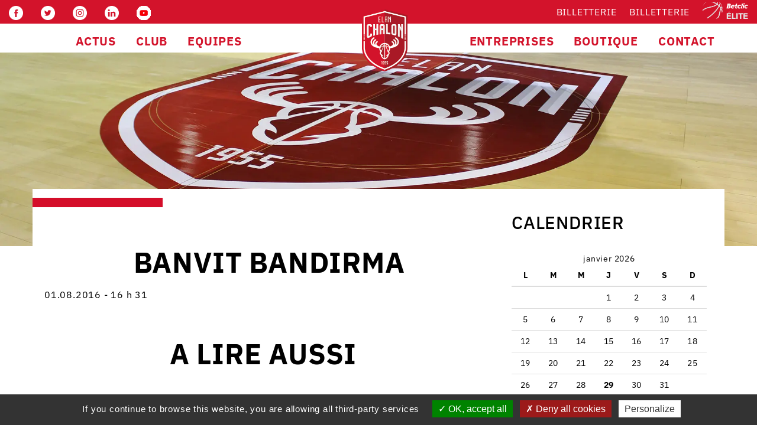

--- FILE ---
content_type: text/html; charset=UTF-8
request_url: https://www.elanchalon.com/equipe/banvit-bandirma/
body_size: 24878
content:
<!DOCTYPE html>
<html dir="ltr" lang="fr-FR" prefix="og: https://ogp.me/ns#">
<head><style>img.lazy{min-height:1px}</style><link href="https://www.elanchalon.com/wp-content/plugins/w3-total-cache/pub/js/lazyload.min.js" as="script">
    <meta http-equiv="content-type" content="text/html; charset=UTF-8" />
    <meta name="description" content="Au delà d&#039;un club" />
    <title>Banvit Bandirma - Elan Chalon</title>
    <meta http-equiv="X-UA-Compatible" content="IE=edge">
    <meta name="viewport" content="width=device-width, initial-scale=1.0">
    <LINK REL="SHORTCUT ICON" href="https://www.elanchalon.com/wp-content/uploads/2018/07/cropped-favicon-32x32.png">
    <link rel="pingback" href="https://www.elanchalon.com/xmlrpc.php" />
    <script data-cfasync="false" data-no-defer="1" data-no-minify="1" data-no-optimize="1">var ewww_webp_supported=!1;function check_webp_feature(A,e){var w;e=void 0!==e?e:function(){},ewww_webp_supported?e(ewww_webp_supported):((w=new Image).onload=function(){ewww_webp_supported=0<w.width&&0<w.height,e&&e(ewww_webp_supported)},w.onerror=function(){e&&e(!1)},w.src="data:image/webp;base64,"+{alpha:"UklGRkoAAABXRUJQVlA4WAoAAAAQAAAAAAAAAAAAQUxQSAwAAAARBxAR/Q9ERP8DAABWUDggGAAAABQBAJ0BKgEAAQAAAP4AAA3AAP7mtQAAAA=="}[A])}check_webp_feature("alpha");</script><script data-cfasync="false" data-no-defer="1" data-no-minify="1" data-no-optimize="1">var Arrive=function(c,w){"use strict";if(c.MutationObserver&&"undefined"!=typeof HTMLElement){var r,a=0,u=(r=HTMLElement.prototype.matches||HTMLElement.prototype.webkitMatchesSelector||HTMLElement.prototype.mozMatchesSelector||HTMLElement.prototype.msMatchesSelector,{matchesSelector:function(e,t){return e instanceof HTMLElement&&r.call(e,t)},addMethod:function(e,t,r){var a=e[t];e[t]=function(){return r.length==arguments.length?r.apply(this,arguments):"function"==typeof a?a.apply(this,arguments):void 0}},callCallbacks:function(e,t){t&&t.options.onceOnly&&1==t.firedElems.length&&(e=[e[0]]);for(var r,a=0;r=e[a];a++)r&&r.callback&&r.callback.call(r.elem,r.elem);t&&t.options.onceOnly&&1==t.firedElems.length&&t.me.unbindEventWithSelectorAndCallback.call(t.target,t.selector,t.callback)},checkChildNodesRecursively:function(e,t,r,a){for(var i,n=0;i=e[n];n++)r(i,t,a)&&a.push({callback:t.callback,elem:i}),0<i.childNodes.length&&u.checkChildNodesRecursively(i.childNodes,t,r,a)},mergeArrays:function(e,t){var r,a={};for(r in e)e.hasOwnProperty(r)&&(a[r]=e[r]);for(r in t)t.hasOwnProperty(r)&&(a[r]=t[r]);return a},toElementsArray:function(e){return e=void 0!==e&&("number"!=typeof e.length||e===c)?[e]:e}}),e=(l.prototype.addEvent=function(e,t,r,a){a={target:e,selector:t,options:r,callback:a,firedElems:[]};return this._beforeAdding&&this._beforeAdding(a),this._eventsBucket.push(a),a},l.prototype.removeEvent=function(e){for(var t,r=this._eventsBucket.length-1;t=this._eventsBucket[r];r--)e(t)&&(this._beforeRemoving&&this._beforeRemoving(t),(t=this._eventsBucket.splice(r,1))&&t.length&&(t[0].callback=null))},l.prototype.beforeAdding=function(e){this._beforeAdding=e},l.prototype.beforeRemoving=function(e){this._beforeRemoving=e},l),t=function(i,n){var o=new e,l=this,s={fireOnAttributesModification:!1};return o.beforeAdding(function(t){var e=t.target;e!==c.document&&e!==c||(e=document.getElementsByTagName("html")[0]);var r=new MutationObserver(function(e){n.call(this,e,t)}),a=i(t.options);r.observe(e,a),t.observer=r,t.me=l}),o.beforeRemoving(function(e){e.observer.disconnect()}),this.bindEvent=function(e,t,r){t=u.mergeArrays(s,t);for(var a=u.toElementsArray(this),i=0;i<a.length;i++)o.addEvent(a[i],e,t,r)},this.unbindEvent=function(){var r=u.toElementsArray(this);o.removeEvent(function(e){for(var t=0;t<r.length;t++)if(this===w||e.target===r[t])return!0;return!1})},this.unbindEventWithSelectorOrCallback=function(r){var a=u.toElementsArray(this),i=r,e="function"==typeof r?function(e){for(var t=0;t<a.length;t++)if((this===w||e.target===a[t])&&e.callback===i)return!0;return!1}:function(e){for(var t=0;t<a.length;t++)if((this===w||e.target===a[t])&&e.selector===r)return!0;return!1};o.removeEvent(e)},this.unbindEventWithSelectorAndCallback=function(r,a){var i=u.toElementsArray(this);o.removeEvent(function(e){for(var t=0;t<i.length;t++)if((this===w||e.target===i[t])&&e.selector===r&&e.callback===a)return!0;return!1})},this},i=new function(){var s={fireOnAttributesModification:!1,onceOnly:!1,existing:!1};function n(e,t,r){return!(!u.matchesSelector(e,t.selector)||(e._id===w&&(e._id=a++),-1!=t.firedElems.indexOf(e._id)))&&(t.firedElems.push(e._id),!0)}var c=(i=new t(function(e){var t={attributes:!1,childList:!0,subtree:!0};return e.fireOnAttributesModification&&(t.attributes=!0),t},function(e,i){e.forEach(function(e){var t=e.addedNodes,r=e.target,a=[];null!==t&&0<t.length?u.checkChildNodesRecursively(t,i,n,a):"attributes"===e.type&&n(r,i)&&a.push({callback:i.callback,elem:r}),u.callCallbacks(a,i)})})).bindEvent;return i.bindEvent=function(e,t,r){t=void 0===r?(r=t,s):u.mergeArrays(s,t);var a=u.toElementsArray(this);if(t.existing){for(var i=[],n=0;n<a.length;n++)for(var o=a[n].querySelectorAll(e),l=0;l<o.length;l++)i.push({callback:r,elem:o[l]});if(t.onceOnly&&i.length)return r.call(i[0].elem,i[0].elem);setTimeout(u.callCallbacks,1,i)}c.call(this,e,t,r)},i},o=new function(){var a={};function i(e,t){return u.matchesSelector(e,t.selector)}var n=(o=new t(function(){return{childList:!0,subtree:!0}},function(e,r){e.forEach(function(e){var t=e.removedNodes,e=[];null!==t&&0<t.length&&u.checkChildNodesRecursively(t,r,i,e),u.callCallbacks(e,r)})})).bindEvent;return o.bindEvent=function(e,t,r){t=void 0===r?(r=t,a):u.mergeArrays(a,t),n.call(this,e,t,r)},o};d(HTMLElement.prototype),d(NodeList.prototype),d(HTMLCollection.prototype),d(HTMLDocument.prototype),d(Window.prototype);var n={};return s(i,n,"unbindAllArrive"),s(o,n,"unbindAllLeave"),n}function l(){this._eventsBucket=[],this._beforeAdding=null,this._beforeRemoving=null}function s(e,t,r){u.addMethod(t,r,e.unbindEvent),u.addMethod(t,r,e.unbindEventWithSelectorOrCallback),u.addMethod(t,r,e.unbindEventWithSelectorAndCallback)}function d(e){e.arrive=i.bindEvent,s(i,e,"unbindArrive"),e.leave=o.bindEvent,s(o,e,"unbindLeave")}}(window,void 0),ewww_webp_supported=!1;function check_webp_feature(e,t){var r;ewww_webp_supported?t(ewww_webp_supported):((r=new Image).onload=function(){ewww_webp_supported=0<r.width&&0<r.height,t(ewww_webp_supported)},r.onerror=function(){t(!1)},r.src="data:image/webp;base64,"+{alpha:"UklGRkoAAABXRUJQVlA4WAoAAAAQAAAAAAAAAAAAQUxQSAwAAAARBxAR/Q9ERP8DAABWUDggGAAAABQBAJ0BKgEAAQAAAP4AAA3AAP7mtQAAAA==",animation:"UklGRlIAAABXRUJQVlA4WAoAAAASAAAAAAAAAAAAQU5JTQYAAAD/////AABBTk1GJgAAAAAAAAAAAAAAAAAAAGQAAABWUDhMDQAAAC8AAAAQBxAREYiI/gcA"}[e])}function ewwwLoadImages(e){if(e){for(var t=document.querySelectorAll(".batch-image img, .image-wrapper a, .ngg-pro-masonry-item a, .ngg-galleria-offscreen-seo-wrapper a"),r=0,a=t.length;r<a;r++)ewwwAttr(t[r],"data-src",t[r].getAttribute("data-webp")),ewwwAttr(t[r],"data-thumbnail",t[r].getAttribute("data-webp-thumbnail"));for(var i=document.querySelectorAll(".rev_slider ul li"),r=0,a=i.length;r<a;r++){ewwwAttr(i[r],"data-thumb",i[r].getAttribute("data-webp-thumb"));for(var n=1;n<11;)ewwwAttr(i[r],"data-param"+n,i[r].getAttribute("data-webp-param"+n)),n++}for(r=0,a=(i=document.querySelectorAll(".rev_slider img")).length;r<a;r++)ewwwAttr(i[r],"data-lazyload",i[r].getAttribute("data-webp-lazyload"));for(var o=document.querySelectorAll("div.woocommerce-product-gallery__image"),r=0,a=o.length;r<a;r++)ewwwAttr(o[r],"data-thumb",o[r].getAttribute("data-webp-thumb"))}for(var l=document.querySelectorAll("video"),r=0,a=l.length;r<a;r++)ewwwAttr(l[r],"poster",e?l[r].getAttribute("data-poster-webp"):l[r].getAttribute("data-poster-image"));for(var s,c=document.querySelectorAll("img.ewww_webp_lazy_load"),r=0,a=c.length;r<a;r++)e&&(ewwwAttr(c[r],"data-lazy-srcset",c[r].getAttribute("data-lazy-srcset-webp")),ewwwAttr(c[r],"data-srcset",c[r].getAttribute("data-srcset-webp")),ewwwAttr(c[r],"data-lazy-src",c[r].getAttribute("data-lazy-src-webp")),ewwwAttr(c[r],"data-src",c[r].getAttribute("data-src-webp")),ewwwAttr(c[r],"data-orig-file",c[r].getAttribute("data-webp-orig-file")),ewwwAttr(c[r],"data-medium-file",c[r].getAttribute("data-webp-medium-file")),ewwwAttr(c[r],"data-large-file",c[r].getAttribute("data-webp-large-file")),null!=(s=c[r].getAttribute("srcset"))&&!1!==s&&s.includes("R0lGOD")&&ewwwAttr(c[r],"src",c[r].getAttribute("data-lazy-src-webp"))),c[r].className=c[r].className.replace(/\bewww_webp_lazy_load\b/,"");for(var w=document.querySelectorAll(".ewww_webp"),r=0,a=w.length;r<a;r++)e?(ewwwAttr(w[r],"srcset",w[r].getAttribute("data-srcset-webp")),ewwwAttr(w[r],"src",w[r].getAttribute("data-src-webp")),ewwwAttr(w[r],"data-orig-file",w[r].getAttribute("data-webp-orig-file")),ewwwAttr(w[r],"data-medium-file",w[r].getAttribute("data-webp-medium-file")),ewwwAttr(w[r],"data-large-file",w[r].getAttribute("data-webp-large-file")),ewwwAttr(w[r],"data-large_image",w[r].getAttribute("data-webp-large_image")),ewwwAttr(w[r],"data-src",w[r].getAttribute("data-webp-src"))):(ewwwAttr(w[r],"srcset",w[r].getAttribute("data-srcset-img")),ewwwAttr(w[r],"src",w[r].getAttribute("data-src-img"))),w[r].className=w[r].className.replace(/\bewww_webp\b/,"ewww_webp_loaded");window.jQuery&&jQuery.fn.isotope&&jQuery.fn.imagesLoaded&&(jQuery(".fusion-posts-container-infinite").imagesLoaded(function(){jQuery(".fusion-posts-container-infinite").hasClass("isotope")&&jQuery(".fusion-posts-container-infinite").isotope()}),jQuery(".fusion-portfolio:not(.fusion-recent-works) .fusion-portfolio-wrapper").imagesLoaded(function(){jQuery(".fusion-portfolio:not(.fusion-recent-works) .fusion-portfolio-wrapper").isotope()}))}function ewwwWebPInit(e){ewwwLoadImages(e),ewwwNggLoadGalleries(e),document.arrive(".ewww_webp",function(){ewwwLoadImages(e)}),document.arrive(".ewww_webp_lazy_load",function(){ewwwLoadImages(e)}),document.arrive("videos",function(){ewwwLoadImages(e)}),"loading"==document.readyState?document.addEventListener("DOMContentLoaded",ewwwJSONParserInit):("undefined"!=typeof galleries&&ewwwNggParseGalleries(e),ewwwWooParseVariations(e))}function ewwwAttr(e,t,r){null!=r&&!1!==r&&e.setAttribute(t,r)}function ewwwJSONParserInit(){"undefined"!=typeof galleries&&check_webp_feature("alpha",ewwwNggParseGalleries),check_webp_feature("alpha",ewwwWooParseVariations)}function ewwwWooParseVariations(e){if(e)for(var t=document.querySelectorAll("form.variations_form"),r=0,a=t.length;r<a;r++){var i=t[r].getAttribute("data-product_variations"),n=!1;try{for(var o in i=JSON.parse(i))void 0!==i[o]&&void 0!==i[o].image&&(void 0!==i[o].image.src_webp&&(i[o].image.src=i[o].image.src_webp,n=!0),void 0!==i[o].image.srcset_webp&&(i[o].image.srcset=i[o].image.srcset_webp,n=!0),void 0!==i[o].image.full_src_webp&&(i[o].image.full_src=i[o].image.full_src_webp,n=!0),void 0!==i[o].image.gallery_thumbnail_src_webp&&(i[o].image.gallery_thumbnail_src=i[o].image.gallery_thumbnail_src_webp,n=!0),void 0!==i[o].image.thumb_src_webp&&(i[o].image.thumb_src=i[o].image.thumb_src_webp,n=!0));n&&ewwwAttr(t[r],"data-product_variations",JSON.stringify(i))}catch(e){}}}function ewwwNggParseGalleries(e){if(e)for(var t in galleries){var r=galleries[t];galleries[t].images_list=ewwwNggParseImageList(r.images_list)}}function ewwwNggLoadGalleries(e){e&&document.addEventListener("ngg.galleria.themeadded",function(e,t){window.ngg_galleria._create_backup=window.ngg_galleria.create,window.ngg_galleria.create=function(e,t){var r=$(e).data("id");return galleries["gallery_"+r].images_list=ewwwNggParseImageList(galleries["gallery_"+r].images_list),window.ngg_galleria._create_backup(e,t)}})}function ewwwNggParseImageList(e){for(var t in e){var r=e[t];if(void 0!==r["image-webp"]&&(e[t].image=r["image-webp"],delete e[t]["image-webp"]),void 0!==r["thumb-webp"]&&(e[t].thumb=r["thumb-webp"],delete e[t]["thumb-webp"]),void 0!==r.full_image_webp&&(e[t].full_image=r.full_image_webp,delete e[t].full_image_webp),void 0!==r.srcsets)for(var a in r.srcsets)nggSrcset=r.srcsets[a],void 0!==r.srcsets[a+"-webp"]&&(e[t].srcsets[a]=r.srcsets[a+"-webp"],delete e[t].srcsets[a+"-webp"]);if(void 0!==r.full_srcsets)for(var i in r.full_srcsets)nggFSrcset=r.full_srcsets[i],void 0!==r.full_srcsets[i+"-webp"]&&(e[t].full_srcsets[i]=r.full_srcsets[i+"-webp"],delete e[t].full_srcsets[i+"-webp"])}return e}check_webp_feature("alpha",ewwwWebPInit);</script>
		<!-- All in One SEO 4.6.4 - aioseo.com -->
		<meta name="robots" content="max-image-preview:large" />
		<link rel="canonical" href="https://www.elanchalon.com/equipe/banvit-bandirma/" />
		<meta name="generator" content="All in One SEO (AIOSEO) 4.6.4" />
		<meta property="og:locale" content="fr_FR" />
		<meta property="og:site_name" content="Elan Chalon - Au delà d&#039;un club" />
		<meta property="og:type" content="article" />
		<meta property="og:title" content="Banvit Bandirma - Elan Chalon" />
		<meta property="og:url" content="https://www.elanchalon.com/equipe/banvit-bandirma/" />
		<meta property="article:published_time" content="2016-08-01T15:31:04+00:00" />
		<meta property="article:modified_time" content="2016-08-01T15:31:04+00:00" />
		<meta name="twitter:card" content="summary_large_image" />
		<meta name="twitter:title" content="Banvit Bandirma - Elan Chalon" />
		<script type="application/ld+json" class="aioseo-schema">
			{"@context":"https:\/\/schema.org","@graph":[{"@type":"BreadcrumbList","@id":"https:\/\/www.elanchalon.com\/equipe\/banvit-bandirma\/#breadcrumblist","itemListElement":[{"@type":"ListItem","@id":"https:\/\/www.elanchalon.com\/#listItem","position":1,"name":"Domicile","item":"https:\/\/www.elanchalon.com\/","nextItem":"https:\/\/www.elanchalon.com\/equipe\/banvit-bandirma\/#listItem"},{"@type":"ListItem","@id":"https:\/\/www.elanchalon.com\/equipe\/banvit-bandirma\/#listItem","position":2,"name":"Banvit Bandirma","previousItem":"https:\/\/www.elanchalon.com\/#listItem"}]},{"@type":"Organization","@id":"https:\/\/www.elanchalon.com\/#organization","name":"Elan Chalon","description":"Au del\u00e0 d'un club","url":"https:\/\/www.elanchalon.com\/"},{"@type":"Person","@id":"https:\/\/www.elanchalon.com\/author\/loic\/#author","url":"https:\/\/www.elanchalon.com\/author\/loic\/","name":"Lo\u00efc Michel"},{"@type":"WebPage","@id":"https:\/\/www.elanchalon.com\/equipe\/banvit-bandirma\/#webpage","url":"https:\/\/www.elanchalon.com\/equipe\/banvit-bandirma\/","name":"Banvit Bandirma - Elan Chalon","inLanguage":"fr-FR","isPartOf":{"@id":"https:\/\/www.elanchalon.com\/#website"},"breadcrumb":{"@id":"https:\/\/www.elanchalon.com\/equipe\/banvit-bandirma\/#breadcrumblist"},"author":{"@id":"https:\/\/www.elanchalon.com\/author\/loic\/#author"},"creator":{"@id":"https:\/\/www.elanchalon.com\/author\/loic\/#author"},"datePublished":"2016-08-01T16:31:04+01:00","dateModified":"2016-08-01T16:31:04+01:00"},{"@type":"WebSite","@id":"https:\/\/www.elanchalon.com\/#website","url":"https:\/\/www.elanchalon.com\/","name":"Elan Chalon","description":"Au del\u00e0 d'un club","inLanguage":"fr-FR","publisher":{"@id":"https:\/\/www.elanchalon.com\/#organization"}}]}
		</script>
		<!-- All in One SEO -->

<link rel='dns-prefetch' href='//maps.googleapis.com' />
<link rel='dns-prefetch' href='//fonts.googleapis.com' />
<link href='https://fonts.gstatic.com' crossorigin rel='preconnect' />
<link rel="alternate" type="application/rss+xml" title="Elan Chalon &raquo; Flux" href="https://www.elanchalon.com/feed/" />
<link rel="alternate" type="application/rss+xml" title="Elan Chalon &raquo; Flux des commentaires" href="https://www.elanchalon.com/comments/feed/" />
<script type="text/javascript">
/* <![CDATA[ */
window._wpemojiSettings = {"baseUrl":"https:\/\/s.w.org\/images\/core\/emoji\/14.0.0\/72x72\/","ext":".png","svgUrl":"https:\/\/s.w.org\/images\/core\/emoji\/14.0.0\/svg\/","svgExt":".svg","source":{"concatemoji":"https:\/\/www.elanchalon.com\/wp-includes\/js\/wp-emoji-release.min.js?ver=6.4.7"}};
/*! This file is auto-generated */
!function(i,n){var o,s,e;function c(e){try{var t={supportTests:e,timestamp:(new Date).valueOf()};sessionStorage.setItem(o,JSON.stringify(t))}catch(e){}}function p(e,t,n){e.clearRect(0,0,e.canvas.width,e.canvas.height),e.fillText(t,0,0);var t=new Uint32Array(e.getImageData(0,0,e.canvas.width,e.canvas.height).data),r=(e.clearRect(0,0,e.canvas.width,e.canvas.height),e.fillText(n,0,0),new Uint32Array(e.getImageData(0,0,e.canvas.width,e.canvas.height).data));return t.every(function(e,t){return e===r[t]})}function u(e,t,n){switch(t){case"flag":return n(e,"\ud83c\udff3\ufe0f\u200d\u26a7\ufe0f","\ud83c\udff3\ufe0f\u200b\u26a7\ufe0f")?!1:!n(e,"\ud83c\uddfa\ud83c\uddf3","\ud83c\uddfa\u200b\ud83c\uddf3")&&!n(e,"\ud83c\udff4\udb40\udc67\udb40\udc62\udb40\udc65\udb40\udc6e\udb40\udc67\udb40\udc7f","\ud83c\udff4\u200b\udb40\udc67\u200b\udb40\udc62\u200b\udb40\udc65\u200b\udb40\udc6e\u200b\udb40\udc67\u200b\udb40\udc7f");case"emoji":return!n(e,"\ud83e\udef1\ud83c\udffb\u200d\ud83e\udef2\ud83c\udfff","\ud83e\udef1\ud83c\udffb\u200b\ud83e\udef2\ud83c\udfff")}return!1}function f(e,t,n){var r="undefined"!=typeof WorkerGlobalScope&&self instanceof WorkerGlobalScope?new OffscreenCanvas(300,150):i.createElement("canvas"),a=r.getContext("2d",{willReadFrequently:!0}),o=(a.textBaseline="top",a.font="600 32px Arial",{});return e.forEach(function(e){o[e]=t(a,e,n)}),o}function t(e){var t=i.createElement("script");t.src=e,t.defer=!0,i.head.appendChild(t)}"undefined"!=typeof Promise&&(o="wpEmojiSettingsSupports",s=["flag","emoji"],n.supports={everything:!0,everythingExceptFlag:!0},e=new Promise(function(e){i.addEventListener("DOMContentLoaded",e,{once:!0})}),new Promise(function(t){var n=function(){try{var e=JSON.parse(sessionStorage.getItem(o));if("object"==typeof e&&"number"==typeof e.timestamp&&(new Date).valueOf()<e.timestamp+604800&&"object"==typeof e.supportTests)return e.supportTests}catch(e){}return null}();if(!n){if("undefined"!=typeof Worker&&"undefined"!=typeof OffscreenCanvas&&"undefined"!=typeof URL&&URL.createObjectURL&&"undefined"!=typeof Blob)try{var e="postMessage("+f.toString()+"("+[JSON.stringify(s),u.toString(),p.toString()].join(",")+"));",r=new Blob([e],{type:"text/javascript"}),a=new Worker(URL.createObjectURL(r),{name:"wpTestEmojiSupports"});return void(a.onmessage=function(e){c(n=e.data),a.terminate(),t(n)})}catch(e){}c(n=f(s,u,p))}t(n)}).then(function(e){for(var t in e)n.supports[t]=e[t],n.supports.everything=n.supports.everything&&n.supports[t],"flag"!==t&&(n.supports.everythingExceptFlag=n.supports.everythingExceptFlag&&n.supports[t]);n.supports.everythingExceptFlag=n.supports.everythingExceptFlag&&!n.supports.flag,n.DOMReady=!1,n.readyCallback=function(){n.DOMReady=!0}}).then(function(){return e}).then(function(){var e;n.supports.everything||(n.readyCallback(),(e=n.source||{}).concatemoji?t(e.concatemoji):e.wpemoji&&e.twemoji&&(t(e.twemoji),t(e.wpemoji)))}))}((window,document),window._wpemojiSettings);
/* ]]> */
</script>
<style id='wp-emoji-styles-inline-css' type='text/css'>

	img.wp-smiley, img.emoji {
		display: inline !important;
		border: none !important;
		box-shadow: none !important;
		height: 1em !important;
		width: 1em !important;
		margin: 0 0.07em !important;
		vertical-align: -0.1em !important;
		background: none !important;
		padding: 0 !important;
	}
</style>
<link rel='stylesheet' id='embedpress_blocks-cgb-style-css-css' href='https://www.elanchalon.com/wp-content/plugins/embedpress/Gutenberg/dist/blocks.style.build.css?ver=1702408926' type='text/css' media='all' />
<link rel='stylesheet' id='embedpress-css' href='https://www.elanchalon.com/wp-content/plugins/embedpress/assets/css/embedpress.css?ver=6.4.7' type='text/css' media='all' />
<link rel='stylesheet' id='rp-public-styles-css' href='https://www.elanchalon.com/wp-content/plugins/reading-progress-bar/public/css/rp-public.css?ver=6.4.7' type='text/css' media='all' />
<style id='responsive-menu-inline-css' type='text/css'>
/** This file is major component of this plugin so please don't try to edit here. */
#rmp_menu_trigger-62945 {
  width: 55px;
  height: 55px;
  position: fixed;
  top: 15px;
  border-radius: 5px;
  display: none;
  text-decoration: none;
  right: 5%;
  background: #000000;
  transition: transform 0.5s, background-color 0.5s;
}
#rmp_menu_trigger-62945:hover, #rmp_menu_trigger-62945:focus {
  background: #000000;
  text-decoration: unset;
}
#rmp_menu_trigger-62945.is-active {
  background: #000000;
}
#rmp_menu_trigger-62945 .rmp-trigger-box {
  width: 25px;
  color: #ffffff;
}
#rmp_menu_trigger-62945 .rmp-trigger-icon-active, #rmp_menu_trigger-62945 .rmp-trigger-text-open {
  display: none;
}
#rmp_menu_trigger-62945.is-active .rmp-trigger-icon-active, #rmp_menu_trigger-62945.is-active .rmp-trigger-text-open {
  display: inline;
}
#rmp_menu_trigger-62945.is-active .rmp-trigger-icon-inactive, #rmp_menu_trigger-62945.is-active .rmp-trigger-text {
  display: none;
}
#rmp_menu_trigger-62945 .rmp-trigger-label {
  color: #ffffff;
  pointer-events: none;
  line-height: 13px;
  font-family: inherit;
  font-size: 14px;
  display: inline;
  text-transform: inherit;
}
#rmp_menu_trigger-62945 .rmp-trigger-label.rmp-trigger-label-top {
  display: block;
  margin-bottom: 12px;
}
#rmp_menu_trigger-62945 .rmp-trigger-label.rmp-trigger-label-bottom {
  display: block;
  margin-top: 12px;
}
#rmp_menu_trigger-62945 .responsive-menu-pro-inner {
  display: block;
}
#rmp_menu_trigger-62945 .responsive-menu-pro-inner, #rmp_menu_trigger-62945 .responsive-menu-pro-inner::before, #rmp_menu_trigger-62945 .responsive-menu-pro-inner::after {
  width: 25px;
  height: 3px;
  background-color: #ffffff;
  border-radius: 4px;
  position: absolute;
}
#rmp_menu_trigger-62945.is-active .responsive-menu-pro-inner, #rmp_menu_trigger-62945.is-active .responsive-menu-pro-inner::before, #rmp_menu_trigger-62945.is-active .responsive-menu-pro-inner::after {
  background-color: #ffffff;
}
#rmp_menu_trigger-62945:hover .responsive-menu-pro-inner, #rmp_menu_trigger-62945:hover .responsive-menu-pro-inner::before, #rmp_menu_trigger-62945:hover .responsive-menu-pro-inner::after {
  background-color: #ffffff;
}
#rmp_menu_trigger-62945 .responsive-menu-pro-inner::before {
  top: 10px;
}
#rmp_menu_trigger-62945 .responsive-menu-pro-inner::after {
  bottom: 10px;
}
#rmp_menu_trigger-62945.is-active .responsive-menu-pro-inner::after {
  bottom: 0;
}
/* Hamburger menu styling */
@media screen and (max-width: 1240px) {
  /** Menu Title Style */
  /** Menu Additional Content Style */
  #rmp_menu_trigger-62945 {
    display: block;
  }
  #rmp-container-62945 {
    position: fixed;
    top: 0;
    margin: 0;
    transition: transform 0.5s;
    overflow: auto;
    display: block;
    width: 60%;
    background-color: #f4f4f4;
    background-image: url("");
    height: 100%;
    right: 0;
    padding-top: 0px;
    padding-left: 0px;
    padding-bottom: 0px;
    padding-right: 0px;
  }
  #rmp-menu-wrap-62945 {
    padding-top: 0px;
    padding-left: 0px;
    padding-bottom: 0px;
    padding-right: 0px;
    background-color: #f4f4f4;
  }
  #rmp-menu-wrap-62945 .rmp-menu, #rmp-menu-wrap-62945 .rmp-submenu {
    width: 100%;
    box-sizing: border-box;
    margin: 0;
    padding: 0;
  }
  #rmp-menu-wrap-62945 .rmp-submenu-depth-1 .rmp-menu-item-link {
    padding-left: 10%;
  }
  #rmp-menu-wrap-62945 .rmp-submenu-depth-2 .rmp-menu-item-link {
    padding-left: 15%;
  }
  #rmp-menu-wrap-62945 .rmp-submenu-depth-3 .rmp-menu-item-link {
    padding-left: 20%;
  }
  #rmp-menu-wrap-62945 .rmp-submenu-depth-4 .rmp-menu-item-link {
    padding-left: 25%;
  }
  #rmp-menu-wrap-62945 .rmp-submenu.rmp-submenu-open {
    display: block;
  }
  #rmp-menu-wrap-62945 .rmp-menu-item {
    width: 100%;
    list-style: none;
    margin: 0;
  }
  #rmp-menu-wrap-62945 .rmp-menu-item-link {
    height: 40px;
    line-height: 40px;
    font-size: 13px;
    border-bottom: 1px solid #f4f4f4;
    font-family: inherit;
    color: #000000;
    text-align: left;
    background-color: #f4f4f4;
    font-weight: normal;
    letter-spacing: 0px;
    display: block;
    box-sizing: border-box;
    width: 100%;
    text-decoration: none;
    position: relative;
    overflow: hidden;
    transition: background-color 0.5s, border-color 0.5s, 0.5s;
    padding: 0 5%;
    padding-right: 50px;
  }
  #rmp-menu-wrap-62945 .rmp-menu-item-link:after, #rmp-menu-wrap-62945 .rmp-menu-item-link:before {
    display: none;
  }
  #rmp-menu-wrap-62945 .rmp-menu-item-link:hover {
    color: #ffffff;
    border-color: #ffffff;
    background-color: #d3132b;
  }
  #rmp-menu-wrap-62945 .rmp-menu-item-link:focus {
    outline: none;
    border-color: unset;
    box-shadow: unset;
  }
  #rmp-menu-wrap-62945 .rmp-menu-item-link .rmp-font-icon {
    height: 40px;
    line-height: 40px;
    margin-right: 10px;
    font-size: 13px;
  }
  #rmp-menu-wrap-62945 .rmp-menu-current-item .rmp-menu-item-link {
    color: #ffffff;
    border-color: #ffffff;
    background-color: #d3132b;
  }
  #rmp-menu-wrap-62945 .rmp-menu-current-item .rmp-menu-item-link:hover {
    color: #ffffff;
    border-color: #000000;
    background-color: #d3132b;
  }
  #rmp-menu-wrap-62945 .rmp-menu-subarrow {
    position: absolute;
    top: 0;
    bottom: 0;
    text-align: center;
    overflow: hidden;
    background-size: cover;
    overflow: hidden;
    right: 0;
    border-left-style: solid;
    border-left-color: #212121;
    border-left-width: 1px;
    height: 39px;
    width: 40px;
    color: #ffffff;
    background-color: #212121;
  }
  #rmp-menu-wrap-62945 .rmp-menu-subarrow:hover {
    color: #ffffff;
    border-color: #3f3f3f;
    background-color: #3f3f3f;
  }
  #rmp-menu-wrap-62945 .rmp-menu-subarrow .rmp-font-icon {
    margin-right: unset;
  }
  #rmp-menu-wrap-62945 .rmp-menu-subarrow * {
    vertical-align: middle;
    line-height: 39px;
  }
  #rmp-menu-wrap-62945 .rmp-menu-subarrow-active {
    display: block;
    background-size: cover;
    color: #ffffff;
    border-color: #212121;
    background-color: #212121;
  }
  #rmp-menu-wrap-62945 .rmp-menu-subarrow-active:hover {
    color: #ffffff;
    border-color: #3f3f3f;
    background-color: #3f3f3f;
  }
  #rmp-menu-wrap-62945 .rmp-submenu {
    display: none;
  }
  #rmp-menu-wrap-62945 .rmp-submenu .rmp-menu-item-link {
    height: 40px;
    line-height: 40px;
    letter-spacing: 0px;
    font-size: 13px;
    border-bottom: 1px solid #212121;
    font-family: inherit;
    font-weight: normal;
    color: #ffffff;
    text-align: left;
    background-color: #212121;
  }
  #rmp-menu-wrap-62945 .rmp-submenu .rmp-menu-item-link:hover {
    color: #ffffff;
    border-color: #212121;
    background-color: #3f3f3f;
  }
  #rmp-menu-wrap-62945 .rmp-submenu .rmp-menu-current-item .rmp-menu-item-link {
    color: #ffffff;
    border-color: #212121;
    background-color: #212121;
  }
  #rmp-menu-wrap-62945 .rmp-submenu .rmp-menu-current-item .rmp-menu-item-link:hover {
    color: #ffffff;
    border-color: #3f3f3f;
    background-color: #3f3f3f;
  }
  #rmp-menu-wrap-62945 .rmp-submenu .rmp-menu-subarrow {
    right: 0;
    border-right: unset;
    border-left-style: solid;
    border-left-color: #212121;
    border-left-width: 1px;
    height: 39px;
    line-height: 39px;
    width: 40px;
    color: #ffffff;
    background-color: #212121;
  }
  #rmp-menu-wrap-62945 .rmp-submenu .rmp-menu-subarrow:hover {
    color: #ffffff;
    border-color: #3f3f3f;
    background-color: #3f3f3f;
  }
  #rmp-menu-wrap-62945 .rmp-submenu .rmp-menu-subarrow-active {
    color: #ffffff;
    border-color: #212121;
    background-color: #212121;
  }
  #rmp-menu-wrap-62945 .rmp-submenu .rmp-menu-subarrow-active:hover {
    color: #ffffff;
    border-color: #3f3f3f;
    background-color: #3f3f3f;
  }
  #rmp-menu-wrap-62945 .rmp-menu-item-description {
    margin: 0;
    padding: 5px 5%;
    opacity: 0.8;
    color: #000000;
  }
  #rmp-search-box-62945 {
    display: block;
    padding-top: 0px;
    padding-left: 5%;
    padding-bottom: 0px;
    padding-right: 5%;
  }
  #rmp-search-box-62945 .rmp-search-form {
    margin: 0;
  }
  #rmp-search-box-62945 .rmp-search-box {
    background: #ffffff;
    border: 1px solid #dadada;
    color: #333333;
    width: 100%;
    padding: 0 5%;
    border-radius: 30px;
    height: 45px;
    -webkit-appearance: none;
  }
  #rmp-search-box-62945 .rmp-search-box::placeholder {
    color: #c7c7cd;
  }
  #rmp-search-box-62945 .rmp-search-box:focus {
    background-color: #ffffff;
    outline: 2px solid #dadada;
    color: #333333;
  }
  #rmp-menu-title-62945 {
    background-color: #000000;
    color: #ffffff;
    text-align: left;
    font-size: 16px;
    padding-top: 10%;
    padding-left: 5%;
    padding-bottom: 0%;
    padding-right: 5%;
    font-weight: 400;
    transition: background-color 0.5s, border-color 0.5s, color 0.5s;
  }
  #rmp-menu-title-62945:hover {
    background-color: #000000;
    color: #ffffff;
  }
  #rmp-menu-title-62945 > .rmp-menu-title-link {
    color: #ffffff;
    width: 100%;
    background-color: unset;
    text-decoration: none;
  }
  #rmp-menu-title-62945 > .rmp-menu-title-link:hover {
    color: #ffffff;
  }
  #rmp-menu-title-62945 .rmp-font-icon {
    font-size: 16px;
  }
  #rmp-menu-additional-content-62945 {
    padding-top: 0px;
    padding-left: 5%;
    padding-bottom: 0px;
    padding-right: 5%;
    color: #ffffff;
    text-align: center;
    font-size: 16px;
  }
}
/**
This file contents common styling of menus.
*/
.rmp-container {
  display: none;
  visibility: visible;
  padding: 0px 0px 0px 0px;
  z-index: 99998;
  transition: all 0.3s;
  /** Scrolling bar in menu setting box **/
}
.rmp-container.rmp-fade-top, .rmp-container.rmp-fade-left, .rmp-container.rmp-fade-right, .rmp-container.rmp-fade-bottom {
  display: none;
}
.rmp-container.rmp-slide-left, .rmp-container.rmp-push-left {
  transform: translateX(-100%);
  -ms-transform: translateX(-100%);
  -webkit-transform: translateX(-100%);
  -moz-transform: translateX(-100%);
}
.rmp-container.rmp-slide-left.rmp-menu-open, .rmp-container.rmp-push-left.rmp-menu-open {
  transform: translateX(0);
  -ms-transform: translateX(0);
  -webkit-transform: translateX(0);
  -moz-transform: translateX(0);
}
.rmp-container.rmp-slide-right, .rmp-container.rmp-push-right {
  transform: translateX(100%);
  -ms-transform: translateX(100%);
  -webkit-transform: translateX(100%);
  -moz-transform: translateX(100%);
}
.rmp-container.rmp-slide-right.rmp-menu-open, .rmp-container.rmp-push-right.rmp-menu-open {
  transform: translateX(0);
  -ms-transform: translateX(0);
  -webkit-transform: translateX(0);
  -moz-transform: translateX(0);
}
.rmp-container.rmp-slide-top, .rmp-container.rmp-push-top {
  transform: translateY(-100%);
  -ms-transform: translateY(-100%);
  -webkit-transform: translateY(-100%);
  -moz-transform: translateY(-100%);
}
.rmp-container.rmp-slide-top.rmp-menu-open, .rmp-container.rmp-push-top.rmp-menu-open {
  transform: translateY(0);
  -ms-transform: translateY(0);
  -webkit-transform: translateY(0);
  -moz-transform: translateY(0);
}
.rmp-container.rmp-slide-bottom, .rmp-container.rmp-push-bottom {
  transform: translateY(100%);
  -ms-transform: translateY(100%);
  -webkit-transform: translateY(100%);
  -moz-transform: translateY(100%);
}
.rmp-container.rmp-slide-bottom.rmp-menu-open, .rmp-container.rmp-push-bottom.rmp-menu-open {
  transform: translateX(0);
  -ms-transform: translateX(0);
  -webkit-transform: translateX(0);
  -moz-transform: translateX(0);
}
.rmp-container::-webkit-scrollbar {
  width: 0px;
}
.rmp-container ::-webkit-scrollbar-track {
  box-shadow: inset 0 0 5px transparent;
}
.rmp-container ::-webkit-scrollbar-thumb {
  background: transparent;
}
.rmp-container ::-webkit-scrollbar-thumb:hover {
  background: transparent;
}
.rmp-container .rmp-menu-wrap .rmp-menu {
  transition: none;
  border-radius: 0;
  box-shadow: none;
  background: none;
  border: 0;
  bottom: auto;
  box-sizing: border-box;
  clip: auto;
  color: #666;
  display: block;
  float: none;
  font-family: inherit;
  font-size: 14px;
  height: auto;
  left: auto;
  line-height: 1.7;
  list-style-type: none;
  margin: 0;
  min-height: auto;
  max-height: none;
  opacity: 1;
  outline: none;
  overflow: visible;
  padding: 0;
  position: relative;
  pointer-events: auto;
  right: auto;
  text-align: left;
  text-decoration: none;
  text-indent: 0;
  text-transform: none;
  transform: none;
  top: auto;
  visibility: inherit;
  width: auto;
  word-wrap: break-word;
  white-space: normal;
}
.rmp-container .rmp-menu-additional-content {
  display: block;
  word-break: break-word;
}
.rmp-container .rmp-menu-title {
  display: flex;
  flex-direction: column;
}
.rmp-container .rmp-menu-title .rmp-menu-title-image {
  max-width: 100%;
  margin-bottom: 15px;
  display: block;
  margin: auto;
  margin-bottom: 15px;
}
button.rmp_menu_trigger {
  z-index: 999999;
  overflow: hidden;
  outline: none;
  border: 0;
  display: none;
  margin: 0;
  transition: transform 0.5s, background-color 0.5s;
  padding: 0;
}
button.rmp_menu_trigger .responsive-menu-pro-inner::before, button.rmp_menu_trigger .responsive-menu-pro-inner::after {
  content: "";
  display: block;
}
button.rmp_menu_trigger .responsive-menu-pro-inner::before {
  top: 10px;
}
button.rmp_menu_trigger .responsive-menu-pro-inner::after {
  bottom: 10px;
}
button.rmp_menu_trigger .rmp-trigger-box {
  width: 40px;
  display: inline-block;
  position: relative;
  pointer-events: none;
  vertical-align: super;
}
.admin-bar .rmp-container, .admin-bar .rmp_menu_trigger {
  margin-top: 32px !important;
}
@media screen and (max-width: 782px) {
  .admin-bar .rmp-container, .admin-bar .rmp_menu_trigger {
    margin-top: 46px !important;
  }
}
/*  Menu Trigger Boring Animation */
.rmp-menu-trigger-boring .responsive-menu-pro-inner {
  transition-property: none;
}
.rmp-menu-trigger-boring .responsive-menu-pro-inner::after, .rmp-menu-trigger-boring .responsive-menu-pro-inner::before {
  transition-property: none;
}
.rmp-menu-trigger-boring.is-active .responsive-menu-pro-inner {
  transform: rotate(45deg);
}
.rmp-menu-trigger-boring.is-active .responsive-menu-pro-inner:before {
  top: 0;
  opacity: 0;
}
.rmp-menu-trigger-boring.is-active .responsive-menu-pro-inner:after {
  bottom: 0;
  transform: rotate(-90deg);
}

</style>
<link rel='stylesheet' id='dashicons-css' href='https://www.elanchalon.com/wp-includes/css/dashicons.min.css?ver=6.4.7' type='text/css' media='all' />
<link rel='stylesheet' id='sportspress-general-css' href='//www.elanchalon.com/wp-content/plugins/sportspress/assets/css/sportspress.css?ver=2.3.2' type='text/css' media='all' />
<link rel='stylesheet' id='sportspress-icons-css' href='//www.elanchalon.com/wp-content/plugins/sportspress/assets/css/icons.css?ver=2.2' type='text/css' media='all' />
<link rel='stylesheet' id='sportspress-roboto-css' href='//fonts.googleapis.com/css?family=Roboto%3A400%2C500&#038;subset=cyrillic%2Ccyrillic-ext%2Cgreek%2Cgreek-ext%2Clatin-ext%2Cvietnamese&#038;ver=2.3' type='text/css' media='all' />
<link rel='stylesheet' id='sportspress-style-css' href='//www.elanchalon.com/wp-content/plugins/sportspress/assets/css/sportspress-style.css?ver=2.3' type='text/css' media='all' />
<link rel='stylesheet' id='sportspress-style-ltr-css' href='//www.elanchalon.com/wp-content/plugins/sportspress/assets/css/sportspress-style-ltr.css?ver=2.3' type='text/css' media='all' />
<link rel='stylesheet' id='bootstrap.css-css' href='https://www.elanchalon.com/wp-content/themes/ElanChalon/css/bootstrap.css?ver=1' type='text/css' media='all' />
<link rel='stylesheet' id='stylesheet-css' href='https://www.elanchalon.com/wp-content/themes/ElanChalon/style.css?ver=1' type='text/css' media='all' />
<link rel='stylesheet' id='fancybox-css' href='https://www.elanchalon.com/wp-content/plugins/easy-fancybox/fancybox/1.5.4/jquery.fancybox.min.css?ver=6.4.7' type='text/css' media='screen' />
<link rel='stylesheet' id='plyr-css' href='https://www.elanchalon.com/wp-content/plugins/embedpress/assets/css/plyr.css?ver=6.4.7' type='text/css' media='all' />
<link rel='stylesheet' id='elementor-frontend-css' href='https://www.elanchalon.com/wp-content/plugins/elementor/assets/css/frontend.min.css?ver=3.26.3' type='text/css' media='all' />
<link rel='stylesheet' id='eael-general-css' href='https://www.elanchalon.com/wp-content/plugins/essential-addons-for-elementor-lite/assets/front-end/css/view/general.min.css?ver=5.9.1' type='text/css' media='all' />
<style type="text/css"></style><script type="text/javascript" src="https://maps.googleapis.com/maps/api/js?key=AIzaSyB7AN6UWIOI5a7c9yhdg9pd4w4D2YyIRx0&amp;ver=6.4.7" id="gmaps-js"></script>
<script type="text/javascript" src="https://www.elanchalon.com/wp-includes/js/jquery/jquery.min.js?ver=3.7.1" id="jquery-core-js"></script>
<script type="text/javascript" src="https://www.elanchalon.com/wp-includes/js/jquery/jquery-migrate.min.js?ver=3.4.1" id="jquery-migrate-js"></script>
<script type="text/javascript" src="https://www.elanchalon.com/wp-content/plugins/embedpress/assets/js/plyr.polyfilled.js?ver=1" id="plyr.polyfilled-js"></script>
<script type="text/javascript" src="https://www.elanchalon.com/wp-content/plugins/reading-progress-bar/public/js/rp-public.js?ver=6.4.7" id="rp-public-scripts-js"></script>
<script type="text/javascript" id="rmp_menu_scripts-js-extra">
/* <![CDATA[ */
var rmp_menu = {"ajaxURL":"https:\/\/www.elanchalon.com\/wp-admin\/admin-ajax.php","wp_nonce":"8ac080628c","menu":[{"menu_theme":null,"theme_type":"default","theme_location_menu":"","submenu_submenu_arrow_width":"40","submenu_submenu_arrow_width_unit":"px","submenu_submenu_arrow_height":"39","submenu_submenu_arrow_height_unit":"px","submenu_arrow_position":"right","submenu_sub_arrow_background_colour":"#212121","submenu_sub_arrow_background_hover_colour":"#3f3f3f","submenu_sub_arrow_background_colour_active":"#212121","submenu_sub_arrow_background_hover_colour_active":"#3f3f3f","submenu_sub_arrow_border_width":"1","submenu_sub_arrow_border_width_unit":"px","submenu_sub_arrow_border_colour":"#212121","submenu_sub_arrow_border_hover_colour":"#3f3f3f","submenu_sub_arrow_border_colour_active":"#212121","submenu_sub_arrow_border_hover_colour_active":"#3f3f3f","submenu_sub_arrow_shape_colour":"#ffffff","submenu_sub_arrow_shape_hover_colour":"#ffffff","submenu_sub_arrow_shape_colour_active":"#ffffff","submenu_sub_arrow_shape_hover_colour_active":"#ffffff","use_header_bar":"off","header_bar_items_order":"{\"logo\":\"on\",\"title\":\"on\",\"search\":\"on\",\"html content\":\"on\"}","header_bar_title":"","header_bar_html_content":"","header_bar_logo":"","header_bar_logo_link":"","header_bar_logo_width":"","header_bar_logo_width_unit":"%","header_bar_logo_height":"","header_bar_logo_height_unit":"px","header_bar_height":"80","header_bar_height_unit":"px","header_bar_padding":{"top":"0px","right":"5%","bottom":"0px","left":"5%"},"header_bar_font":"","header_bar_font_size":"14","header_bar_font_size_unit":"px","header_bar_text_color":"#ffffff","header_bar_background_color":"#ffffff","header_bar_breakpoint":"800","header_bar_position_type":"fixed","header_bar_adjust_page":null,"header_bar_scroll_enable":"off","header_bar_scroll_background_color":"#36bdf6","mobile_breakpoint":"600","tablet_breakpoint":"1240","transition_speed":"0.5","sub_menu_speed":"0.2","show_menu_on_page_load":"","menu_disable_scrolling":"off","menu_overlay":"off","menu_overlay_colour":"rgba(0, 0, 0, 0.7)","desktop_menu_width":"","desktop_menu_width_unit":"%","desktop_menu_positioning":"fixed","desktop_menu_side":"","desktop_menu_to_hide":"","use_current_theme_location":"off","mega_menu":{"225":"off","227":"off","229":"off","228":"off","226":"off"},"desktop_submenu_open_animation":"fade","desktop_submenu_open_animation_speed":"100ms","desktop_submenu_open_on_click":"","desktop_menu_hide_and_show":"","menu_name":"Default Menu","menu_to_use":"menu-mobile","different_menu_for_mobile":"off","menu_to_use_in_mobile":"main-menu","use_mobile_menu":"on","use_tablet_menu":"on","use_desktop_menu":"","menu_display_on":"all-pages","menu_to_hide":"","submenu_descriptions_on":"","custom_walker":"","menu_background_colour":"#f4f4f4","menu_depth":"5","smooth_scroll_on":"off","smooth_scroll_speed":"500","menu_font_icons":[],"menu_links_height":"40","menu_links_height_unit":"px","menu_links_line_height":"40","menu_links_line_height_unit":"px","menu_depth_0":"5","menu_depth_0_unit":"%","menu_font_size":"13","menu_font_size_unit":"px","menu_font":"","menu_font_weight":"normal","menu_text_alignment":"left","menu_text_letter_spacing":"","menu_word_wrap":"off","menu_link_colour":"#000000","menu_link_hover_colour":"#ffffff","menu_current_link_colour":"#ffffff","menu_current_link_hover_colour":"#ffffff","menu_item_background_colour":"#f4f4f4","menu_item_background_hover_colour":"#d3132b","menu_current_item_background_colour":"#d3132b","menu_current_item_background_hover_colour":"#d3132b","menu_border_width":"1","menu_border_width_unit":"px","menu_item_border_colour":"#f4f4f4","menu_item_border_colour_hover":"#ffffff","menu_current_item_border_colour":"#ffffff","menu_current_item_border_hover_colour":"#000000","submenu_links_height":"40","submenu_links_height_unit":"px","submenu_links_line_height":"40","submenu_links_line_height_unit":"px","menu_depth_side":"left","menu_depth_1":"10","menu_depth_1_unit":"%","menu_depth_2":"15","menu_depth_2_unit":"%","menu_depth_3":"20","menu_depth_3_unit":"%","menu_depth_4":"25","menu_depth_4_unit":"%","submenu_item_background_colour":"#212121","submenu_item_background_hover_colour":"#3f3f3f","submenu_current_item_background_colour":"#212121","submenu_current_item_background_hover_colour":"#3f3f3f","submenu_border_width":"1","submenu_border_width_unit":"px","submenu_item_border_colour":"#212121","submenu_item_border_colour_hover":"#212121","submenu_current_item_border_colour":"#212121","submenu_current_item_border_hover_colour":"#3f3f3f","submenu_font_size":"13","submenu_font_size_unit":"px","submenu_font":"","submenu_font_weight":"normal","submenu_text_letter_spacing":"","submenu_text_alignment":"left","submenu_link_colour":"#ffffff","submenu_link_hover_colour":"#ffffff","submenu_current_link_colour":"#ffffff","submenu_current_link_hover_colour":"#ffffff","inactive_arrow_shape":"\u25bc","active_arrow_shape":"\u25b2","inactive_arrow_font_icon":"","active_arrow_font_icon":"","inactive_arrow_image":"","active_arrow_image":"","submenu_arrow_width":"40","submenu_arrow_width_unit":"px","submenu_arrow_height":"39","submenu_arrow_height_unit":"px","arrow_position":"right","menu_sub_arrow_shape_colour":"#ffffff","menu_sub_arrow_shape_hover_colour":"#ffffff","menu_sub_arrow_shape_colour_active":"#ffffff","menu_sub_arrow_shape_hover_colour_active":"#ffffff","menu_sub_arrow_border_width":"1","menu_sub_arrow_border_width_unit":"px","menu_sub_arrow_border_colour":"#212121","menu_sub_arrow_border_hover_colour":"#3f3f3f","menu_sub_arrow_border_colour_active":"#212121","menu_sub_arrow_border_hover_colour_active":"#3f3f3f","menu_sub_arrow_background_colour":"#212121","menu_sub_arrow_background_hover_colour":"#3f3f3f","menu_sub_arrow_background_colour_active":"#212121","menu_sub_arrow_background_hover_colour_active":"#3f3f3f","fade_submenus":"off","fade_submenus_side":"left","fade_submenus_delay":"100","fade_submenus_speed":"500","use_slide_effect":"off","slide_effect_back_to_text":"Back","accordion_animation":"off","auto_expand_all_submenus":"off","auto_expand_current_submenus":"off","menu_item_click_to_trigger_submenu":"off","button_width":"55","button_width_unit":"px","button_height":"55","button_height_unit":"px","button_background_colour":"#000000","button_background_colour_hover":"#000000","button_background_colour_active":"#000000","toggle_button_border_radius":"5","button_transparent_background":"off","button_left_or_right":"right","button_position_type":"fixed","button_distance_from_side":"5","button_distance_from_side_unit":"%","button_top":"15","button_top_unit":"px","button_push_with_animation":"off","button_click_animation":"boring","button_line_margin":"5","button_line_margin_unit":"px","button_line_width":"25","button_line_width_unit":"px","button_line_height":"3","button_line_height_unit":"px","button_line_colour":"#ffffff","button_line_colour_hover":"#ffffff","button_line_colour_active":"#ffffff","button_font_icon":"","button_font_icon_when_clicked":"","button_image":"","button_image_when_clicked":"","button_title":"","button_title_open":"","button_title_position":"left","menu_container_columns":"","button_font":"","button_font_size":"14","button_font_size_unit":"px","button_title_line_height":"13","button_title_line_height_unit":"px","button_text_colour":"#ffffff","button_trigger_type_click":"on","button_trigger_type_hover":"off","button_click_trigger":"#responsive-menu-button","items_order":{"title":"","menu":"on","search":"","additional content":""},"menu_title":"MENU : ","menu_title_link":"","menu_title_link_location":"_self","menu_title_image":"","menu_title_font_icon":"","menu_title_section_padding":{"top":"10%","right":"5%","bottom":"0%","left":"5%"},"menu_title_background_colour":"#000000","menu_title_background_hover_colour":"#000000","menu_title_font_size":"16","menu_title_font_size_unit":"px","menu_title_alignment":"left","menu_title_font_weight":"400","menu_title_font_family":"","menu_title_colour":"#ffffff","menu_title_hover_colour":"#ffffff","menu_title_image_width":"","menu_title_image_width_unit":"%","menu_title_image_height":"","menu_title_image_height_unit":"px","menu_additional_content":"","menu_additional_section_padding":{"left":"5%","top":"0px","right":"5%","bottom":"0px"},"menu_additional_content_font_size":"16","menu_additional_content_font_size_unit":"px","menu_additional_content_alignment":"center","menu_additional_content_colour":"#ffffff","menu_search_box_text":"Search","menu_search_box_code":"","menu_search_section_padding":{"left":"5%","top":"0px","right":"5%","bottom":"0px"},"menu_search_box_height":"45","menu_search_box_height_unit":"px","menu_search_box_border_radius":"30","menu_search_box_text_colour":"#333333","menu_search_box_background_colour":"#ffffff","menu_search_box_placeholder_colour":"#c7c7cd","menu_search_box_border_colour":"#dadada","menu_section_padding":{"top":"0px","right":"0px","bottom":"0px","left":"0px"},"menu_width":"60","menu_width_unit":"%","menu_maximum_width":"","menu_maximum_width_unit":"px","menu_minimum_width":"","menu_minimum_width_unit":"px","menu_auto_height":"off","menu_container_padding":{"top":"0px","right":"0px","bottom":"0px","left":"0px"},"menu_container_background_colour":"#f4f4f4","menu_background_image":"","animation_type":"slide","menu_appear_from":"right","animation_speed":"0.5","page_wrapper":"","menu_close_on_body_click":"off","menu_close_on_scroll":"off","menu_close_on_link_click":"off","enable_touch_gestures":"","active_arrow_font_icon_type":"font-awesome","active_arrow_image_alt":"","admin_theme":"dark","breakpoint":"1240","button_font_icon_type":"font-awesome","button_font_icon_when_clicked_type":"font-awesome","button_image_alt":"","button_image_alt_when_clicked":"","button_trigger_type":"click","custom_css":"","desktop_menu_options":"{\"33041\":{\"type\":\"standard\",\"width\":\"auto\",\"parent_background_colour\":\"\",\"parent_background_image\":\"\"},\"33032\":{\"type\":\"standard\",\"width\":\"auto\",\"parent_background_colour\":\"\",\"parent_background_image\":\"\"},\"33033\":{\"type\":\"standard\",\"width\":\"auto\",\"parent_background_colour\":\"\",\"parent_background_image\":\"\"},\"33034\":{\"type\":\"standard\",\"width\":\"auto\",\"parent_background_colour\":\"\",\"parent_background_image\":\"\"},\"33038\":{\"type\":\"standard\",\"width\":\"auto\",\"parent_background_colour\":\"\",\"parent_background_image\":\"\"},\"34170\":{\"type\":\"standard\",\"width\":\"auto\",\"parent_background_colour\":\"\",\"parent_background_image\":\"\"},\"33036\":{\"type\":\"standard\",\"width\":\"auto\",\"parent_background_colour\":\"\",\"parent_background_image\":\"\"},\"33037\":{\"type\":\"standard\",\"width\":\"auto\",\"parent_background_colour\":\"\",\"parent_background_image\":\"\"},\"34168\":{\"type\":\"standard\",\"width\":\"auto\",\"parent_background_colour\":\"\",\"parent_background_image\":\"\"},\"34169\":{\"type\":\"standard\",\"width\":\"auto\",\"parent_background_colour\":\"\",\"parent_background_image\":\"\"},\"34171\":{\"type\":\"standard\",\"width\":\"auto\",\"parent_background_colour\":\"\",\"parent_background_image\":\"\"},\"34172\":{\"type\":\"standard\",\"width\":\"auto\",\"parent_background_colour\":\"\",\"parent_background_image\":\"\"},\"34173\":{\"type\":\"standard\",\"width\":\"auto\",\"parent_background_colour\":\"\",\"parent_background_image\":\"\"},\"34174\":{\"type\":\"standard\",\"width\":\"auto\",\"parent_background_colour\":\"\",\"parent_background_image\":\"\"},\"34175\":{\"type\":\"standard\",\"width\":\"auto\",\"parent_background_colour\":\"\",\"parent_background_image\":\"\"}}","excluded_pages":null,"external_files":"off","header_bar_logo_alt":"","hide_on_desktop":"off","hide_on_mobile":"off","inactive_arrow_font_icon_type":"font-awesome","inactive_arrow_image_alt":"","keyboard_shortcut_close_menu":"27,37","keyboard_shortcut_open_menu":"32,39","menu_adjust_for_wp_admin_bar":"off","menu_depth_5":"30","menu_depth_5_unit":"%","menu_title_font_icon_type":"font-awesome","menu_title_image_alt":"","minify_scripts":"off","mobile_only":"off","remove_bootstrap":"","remove_fontawesome":"","scripts_in_footer":"off","shortcode":"off","single_menu_font":"","single_menu_font_size":"14","single_menu_font_size_unit":"px","single_menu_height":"80","single_menu_height_unit":"px","single_menu_item_background_colour":"#ffffff","single_menu_item_background_colour_hover":"#ffffff","single_menu_item_link_colour":"#000000","single_menu_item_link_colour_hover":"#000000","single_menu_item_submenu_background_colour":"#ffffff","single_menu_item_submenu_background_colour_hover":"#ffffff","single_menu_item_submenu_link_colour":"#000000","single_menu_item_submenu_link_colour_hover":"#000000","single_menu_line_height":"80","single_menu_line_height_unit":"px","single_menu_submenu_font":"","single_menu_submenu_font_size":"12","single_menu_submenu_font_size_unit":"px","single_menu_submenu_height":"","single_menu_submenu_height_unit":"auto","single_menu_submenu_line_height":"40","single_menu_submenu_line_height_unit":"px","menu_title_padding":{"left":"5%","top":"0px","right":"5%","bottom":"0px"},"menu_id":62945,"active_toggle_contents":"\u25b2","inactive_toggle_contents":"\u25bc"}]};
/* ]]> */
</script>
<script type="text/javascript" src="https://www.elanchalon.com/wp-content/plugins/responsive-menu/v4.0.0/assets/js/rmp-menu.js?ver=4.3.0" id="rmp_menu_scripts-js"></script>
<script type="text/javascript" src="https://www.elanchalon.com/wp-content/plugins/mh_rgpd/tarteaucitron/tarteaucitron.js?ver=6.4.7" id="js_tarteaucitron-js"></script>
<script type="text/javascript" src="https://www.elanchalon.com/wp-content/plugins/mh_rgpd/tarteaucitron.services_mh.js?ver=6.4.7" id="js_tarteaucitron_mh-js"></script>
<script type="text/javascript" src="https://www.elanchalon.com/wp-content/themes/ElanChalon/js/carousel.js?ver=6.4.7" id="carousel-js-js"></script>
<link rel="https://api.w.org/" href="https://www.elanchalon.com/wp-json/" /><link rel="alternate" type="application/json" href="https://www.elanchalon.com/wp-json/wp/v2/teams/4188" /><link rel="EditURI" type="application/rsd+xml" title="RSD" href="https://www.elanchalon.com/xmlrpc.php?rsd" />
<meta name="generator" content="WordPress 6.4.7" />
<meta name="generator" content="SportsPress 2.3.2" />
<link rel='shortlink' href='https://www.elanchalon.com/?p=4188' />
<link rel="alternate" type="application/json+oembed" href="https://www.elanchalon.com/wp-json/oembed/1.0/embed?url=https%3A%2F%2Fwww.elanchalon.com%2Fequipe%2Fbanvit-bandirma%2F" />
<link rel="alternate" type="text/xml+oembed" href="https://www.elanchalon.com/wp-json/oembed/1.0/embed?url=https%3A%2F%2Fwww.elanchalon.com%2Fequipe%2Fbanvit-bandirma%2F&#038;format=xml" />
<style type="text/css" id="simple-css-output">.acc-blocs-matchs{ display : none !important;}.row.tab-content { display: none;}</style>            <script type="text/javascript">
                tarteaucitron.init({
                    "hashtag": "#tarteaucitron", /* Ouverture automatique du panel avec le hashtag */
                    "highPrivacy": false, /* désactiver le consentement implicite (en naviguant) ? */
                    "orientation": "bottom", /* le bandeau doit être en haut (top), au milieu (middle) ou en bas (bottom) ? */
                    "adblocker": false, /* Afficher un message si un adblocker est détecté */
                    "showAlertSmall": false, /* afficher le petit bandeau en bas à droite ? */
                    "cookieslist": false, /* Afficher la liste des cookies installés ? */
                    "removeCredit": true, /* supprimer le lien vers la source ? */
                    "showIcon": false, /* affiche la petite icone en bas à droite */
                    "mandatory": false, /* affiche le message pour les cookies obligatoires */

                    "closePopup": false, /* Show a close X on the banner */
                    //"iconSrc": "", /* Optionnal: URL or base64 encoded image */
                    "iconPosition": "BottomRight", /* BottomRight, BottomLeft, TopRight and TopLeft */
                    "DenyAllCta" : true, /* Show the deny all button */
                    "AcceptAllCta" : true, /* Show the accept all button when highPrivacy on */
                    "handleBrowserDNTRequest": false, /* If Do Not Track == 1, disallow all */
                    "moreInfoLink": true, /* Show more info link */
                    "useExternalCss": false, /* If false, the tarteaucitron.css file will be loaded */
                    "useExternalJs": false, /* If false, the tarteaucitron.js file will be loaded */
                    //"cookieDomain": ".my-multisite-domaine.fr", /* Shared cookie for multisite */
                    "readmoreLink": "", /* Change the default readmore link */
                });
            </script>
                        <style>
               .custom-header-text-color { color: #ffffff }
            </style>
    <meta name="generator" content="Elementor 3.26.3; features: additional_custom_breakpoints; settings: css_print_method-internal, google_font-enabled, font_display-auto">
			<style>
				.e-con.e-parent:nth-of-type(n+4):not(.e-lazyloaded):not(.e-no-lazyload),
				.e-con.e-parent:nth-of-type(n+4):not(.e-lazyloaded):not(.e-no-lazyload) * {
					background-image: none !important;
				}
				@media screen and (max-height: 1024px) {
					.e-con.e-parent:nth-of-type(n+3):not(.e-lazyloaded):not(.e-no-lazyload),
					.e-con.e-parent:nth-of-type(n+3):not(.e-lazyloaded):not(.e-no-lazyload) * {
						background-image: none !important;
					}
				}
				@media screen and (max-height: 640px) {
					.e-con.e-parent:nth-of-type(n+2):not(.e-lazyloaded):not(.e-no-lazyload),
					.e-con.e-parent:nth-of-type(n+2):not(.e-lazyloaded):not(.e-no-lazyload) * {
						background-image: none !important;
					}
				}
			</style>
			<style>.wp-block-gallery.is-cropped .blocks-gallery-item picture{height:100%;width:100%;}</style><style type="text/css" id="custom-background-css">
body.custom-background { background-color: #ffffff; }
</style>
	<link rel="icon" href="https://www.elanchalon.com/wp-content/uploads/2018/07/cropped-favicon-32x32.png" sizes="32x32" />
<link rel="icon" href="https://www.elanchalon.com/wp-content/uploads/2018/07/cropped-favicon-192x192.png" sizes="192x192" />
<link rel="apple-touch-icon" href="https://www.elanchalon.com/wp-content/uploads/2018/07/cropped-favicon-180x180.png" />
<meta name="msapplication-TileImage" content="https://www.elanchalon.com/wp-content/uploads/2018/07/cropped-favicon-270x270.png" />
	<!-- Fonts Plugin CSS - https://fontsplugin.com/ -->
	<style>
		/* Cached: January 29, 2026 at 11:53am */
/* cyrillic-ext */
@font-face {
  font-family: 'IBM Plex Sans';
  font-style: italic;
  font-weight: 100;
  font-stretch: 100%;
  font-display: swap;
  src: url(https://fonts.gstatic.com/s/ibmplexsans/v23/zYXxKVElMYYaJe8bpLHnCwDKhdTEG46kmUZQCX598fQbGYnYAKRldNWrIyJS.woff2) format('woff2');
  unicode-range: U+0460-052F, U+1C80-1C8A, U+20B4, U+2DE0-2DFF, U+A640-A69F, U+FE2E-FE2F;
}
/* cyrillic */
@font-face {
  font-family: 'IBM Plex Sans';
  font-style: italic;
  font-weight: 100;
  font-stretch: 100%;
  font-display: swap;
  src: url(https://fonts.gstatic.com/s/ibmplexsans/v23/zYXxKVElMYYaJe8bpLHnCwDKhdTEG46kmUZQCX598fQbGYDYAKRldNWrIyJS.woff2) format('woff2');
  unicode-range: U+0301, U+0400-045F, U+0490-0491, U+04B0-04B1, U+2116;
}
/* greek */
@font-face {
  font-family: 'IBM Plex Sans';
  font-style: italic;
  font-weight: 100;
  font-stretch: 100%;
  font-display: swap;
  src: url(https://fonts.gstatic.com/s/ibmplexsans/v23/zYXxKVElMYYaJe8bpLHnCwDKhdTEG46kmUZQCX598fQbGYfYAKRldNWrIyJS.woff2) format('woff2');
  unicode-range: U+0370-0377, U+037A-037F, U+0384-038A, U+038C, U+038E-03A1, U+03A3-03FF;
}
/* vietnamese */
@font-face {
  font-family: 'IBM Plex Sans';
  font-style: italic;
  font-weight: 100;
  font-stretch: 100%;
  font-display: swap;
  src: url(https://fonts.gstatic.com/s/ibmplexsans/v23/zYXxKVElMYYaJe8bpLHnCwDKhdTEG46kmUZQCX598fQbGYvYAKRldNWrIyJS.woff2) format('woff2');
  unicode-range: U+0102-0103, U+0110-0111, U+0128-0129, U+0168-0169, U+01A0-01A1, U+01AF-01B0, U+0300-0301, U+0303-0304, U+0308-0309, U+0323, U+0329, U+1EA0-1EF9, U+20AB;
}
/* latin-ext */
@font-face {
  font-family: 'IBM Plex Sans';
  font-style: italic;
  font-weight: 100;
  font-stretch: 100%;
  font-display: swap;
  src: url(https://fonts.gstatic.com/s/ibmplexsans/v23/zYXxKVElMYYaJe8bpLHnCwDKhdTEG46kmUZQCX598fQbGYrYAKRldNWrIyJS.woff2) format('woff2');
  unicode-range: U+0100-02BA, U+02BD-02C5, U+02C7-02CC, U+02CE-02D7, U+02DD-02FF, U+0304, U+0308, U+0329, U+1D00-1DBF, U+1E00-1E9F, U+1EF2-1EFF, U+2020, U+20A0-20AB, U+20AD-20C0, U+2113, U+2C60-2C7F, U+A720-A7FF;
}
/* latin */
@font-face {
  font-family: 'IBM Plex Sans';
  font-style: italic;
  font-weight: 100;
  font-stretch: 100%;
  font-display: swap;
  src: url(https://fonts.gstatic.com/s/ibmplexsans/v23/zYXxKVElMYYaJe8bpLHnCwDKhdTEG46kmUZQCX598fQbGYTYAKRldNWrIw.woff2) format('woff2');
  unicode-range: U+0000-00FF, U+0131, U+0152-0153, U+02BB-02BC, U+02C6, U+02DA, U+02DC, U+0304, U+0308, U+0329, U+2000-206F, U+20AC, U+2122, U+2191, U+2193, U+2212, U+2215, U+FEFF, U+FFFD;
}
/* cyrillic-ext */
@font-face {
  font-family: 'IBM Plex Sans';
  font-style: italic;
  font-weight: 200;
  font-stretch: 100%;
  font-display: swap;
  src: url(https://fonts.gstatic.com/s/ibmplexsans/v23/zYXxKVElMYYaJe8bpLHnCwDKhdTEG46kmUZQCX598fQbGYnYAKRldNWrIyJS.woff2) format('woff2');
  unicode-range: U+0460-052F, U+1C80-1C8A, U+20B4, U+2DE0-2DFF, U+A640-A69F, U+FE2E-FE2F;
}
/* cyrillic */
@font-face {
  font-family: 'IBM Plex Sans';
  font-style: italic;
  font-weight: 200;
  font-stretch: 100%;
  font-display: swap;
  src: url(https://fonts.gstatic.com/s/ibmplexsans/v23/zYXxKVElMYYaJe8bpLHnCwDKhdTEG46kmUZQCX598fQbGYDYAKRldNWrIyJS.woff2) format('woff2');
  unicode-range: U+0301, U+0400-045F, U+0490-0491, U+04B0-04B1, U+2116;
}
/* greek */
@font-face {
  font-family: 'IBM Plex Sans';
  font-style: italic;
  font-weight: 200;
  font-stretch: 100%;
  font-display: swap;
  src: url(https://fonts.gstatic.com/s/ibmplexsans/v23/zYXxKVElMYYaJe8bpLHnCwDKhdTEG46kmUZQCX598fQbGYfYAKRldNWrIyJS.woff2) format('woff2');
  unicode-range: U+0370-0377, U+037A-037F, U+0384-038A, U+038C, U+038E-03A1, U+03A3-03FF;
}
/* vietnamese */
@font-face {
  font-family: 'IBM Plex Sans';
  font-style: italic;
  font-weight: 200;
  font-stretch: 100%;
  font-display: swap;
  src: url(https://fonts.gstatic.com/s/ibmplexsans/v23/zYXxKVElMYYaJe8bpLHnCwDKhdTEG46kmUZQCX598fQbGYvYAKRldNWrIyJS.woff2) format('woff2');
  unicode-range: U+0102-0103, U+0110-0111, U+0128-0129, U+0168-0169, U+01A0-01A1, U+01AF-01B0, U+0300-0301, U+0303-0304, U+0308-0309, U+0323, U+0329, U+1EA0-1EF9, U+20AB;
}
/* latin-ext */
@font-face {
  font-family: 'IBM Plex Sans';
  font-style: italic;
  font-weight: 200;
  font-stretch: 100%;
  font-display: swap;
  src: url(https://fonts.gstatic.com/s/ibmplexsans/v23/zYXxKVElMYYaJe8bpLHnCwDKhdTEG46kmUZQCX598fQbGYrYAKRldNWrIyJS.woff2) format('woff2');
  unicode-range: U+0100-02BA, U+02BD-02C5, U+02C7-02CC, U+02CE-02D7, U+02DD-02FF, U+0304, U+0308, U+0329, U+1D00-1DBF, U+1E00-1E9F, U+1EF2-1EFF, U+2020, U+20A0-20AB, U+20AD-20C0, U+2113, U+2C60-2C7F, U+A720-A7FF;
}
/* latin */
@font-face {
  font-family: 'IBM Plex Sans';
  font-style: italic;
  font-weight: 200;
  font-stretch: 100%;
  font-display: swap;
  src: url(https://fonts.gstatic.com/s/ibmplexsans/v23/zYXxKVElMYYaJe8bpLHnCwDKhdTEG46kmUZQCX598fQbGYTYAKRldNWrIw.woff2) format('woff2');
  unicode-range: U+0000-00FF, U+0131, U+0152-0153, U+02BB-02BC, U+02C6, U+02DA, U+02DC, U+0304, U+0308, U+0329, U+2000-206F, U+20AC, U+2122, U+2191, U+2193, U+2212, U+2215, U+FEFF, U+FFFD;
}
/* cyrillic-ext */
@font-face {
  font-family: 'IBM Plex Sans';
  font-style: italic;
  font-weight: 300;
  font-stretch: 100%;
  font-display: swap;
  src: url(https://fonts.gstatic.com/s/ibmplexsans/v23/zYXxKVElMYYaJe8bpLHnCwDKhdTEG46kmUZQCX598fQbGYnYAKRldNWrIyJS.woff2) format('woff2');
  unicode-range: U+0460-052F, U+1C80-1C8A, U+20B4, U+2DE0-2DFF, U+A640-A69F, U+FE2E-FE2F;
}
/* cyrillic */
@font-face {
  font-family: 'IBM Plex Sans';
  font-style: italic;
  font-weight: 300;
  font-stretch: 100%;
  font-display: swap;
  src: url(https://fonts.gstatic.com/s/ibmplexsans/v23/zYXxKVElMYYaJe8bpLHnCwDKhdTEG46kmUZQCX598fQbGYDYAKRldNWrIyJS.woff2) format('woff2');
  unicode-range: U+0301, U+0400-045F, U+0490-0491, U+04B0-04B1, U+2116;
}
/* greek */
@font-face {
  font-family: 'IBM Plex Sans';
  font-style: italic;
  font-weight: 300;
  font-stretch: 100%;
  font-display: swap;
  src: url(https://fonts.gstatic.com/s/ibmplexsans/v23/zYXxKVElMYYaJe8bpLHnCwDKhdTEG46kmUZQCX598fQbGYfYAKRldNWrIyJS.woff2) format('woff2');
  unicode-range: U+0370-0377, U+037A-037F, U+0384-038A, U+038C, U+038E-03A1, U+03A3-03FF;
}
/* vietnamese */
@font-face {
  font-family: 'IBM Plex Sans';
  font-style: italic;
  font-weight: 300;
  font-stretch: 100%;
  font-display: swap;
  src: url(https://fonts.gstatic.com/s/ibmplexsans/v23/zYXxKVElMYYaJe8bpLHnCwDKhdTEG46kmUZQCX598fQbGYvYAKRldNWrIyJS.woff2) format('woff2');
  unicode-range: U+0102-0103, U+0110-0111, U+0128-0129, U+0168-0169, U+01A0-01A1, U+01AF-01B0, U+0300-0301, U+0303-0304, U+0308-0309, U+0323, U+0329, U+1EA0-1EF9, U+20AB;
}
/* latin-ext */
@font-face {
  font-family: 'IBM Plex Sans';
  font-style: italic;
  font-weight: 300;
  font-stretch: 100%;
  font-display: swap;
  src: url(https://fonts.gstatic.com/s/ibmplexsans/v23/zYXxKVElMYYaJe8bpLHnCwDKhdTEG46kmUZQCX598fQbGYrYAKRldNWrIyJS.woff2) format('woff2');
  unicode-range: U+0100-02BA, U+02BD-02C5, U+02C7-02CC, U+02CE-02D7, U+02DD-02FF, U+0304, U+0308, U+0329, U+1D00-1DBF, U+1E00-1E9F, U+1EF2-1EFF, U+2020, U+20A0-20AB, U+20AD-20C0, U+2113, U+2C60-2C7F, U+A720-A7FF;
}
/* latin */
@font-face {
  font-family: 'IBM Plex Sans';
  font-style: italic;
  font-weight: 300;
  font-stretch: 100%;
  font-display: swap;
  src: url(https://fonts.gstatic.com/s/ibmplexsans/v23/zYXxKVElMYYaJe8bpLHnCwDKhdTEG46kmUZQCX598fQbGYTYAKRldNWrIw.woff2) format('woff2');
  unicode-range: U+0000-00FF, U+0131, U+0152-0153, U+02BB-02BC, U+02C6, U+02DA, U+02DC, U+0304, U+0308, U+0329, U+2000-206F, U+20AC, U+2122, U+2191, U+2193, U+2212, U+2215, U+FEFF, U+FFFD;
}
/* cyrillic-ext */
@font-face {
  font-family: 'IBM Plex Sans';
  font-style: italic;
  font-weight: 400;
  font-stretch: 100%;
  font-display: swap;
  src: url(https://fonts.gstatic.com/s/ibmplexsans/v23/zYXxKVElMYYaJe8bpLHnCwDKhdTEG46kmUZQCX598fQbGYnYAKRldNWrIyJS.woff2) format('woff2');
  unicode-range: U+0460-052F, U+1C80-1C8A, U+20B4, U+2DE0-2DFF, U+A640-A69F, U+FE2E-FE2F;
}
/* cyrillic */
@font-face {
  font-family: 'IBM Plex Sans';
  font-style: italic;
  font-weight: 400;
  font-stretch: 100%;
  font-display: swap;
  src: url(https://fonts.gstatic.com/s/ibmplexsans/v23/zYXxKVElMYYaJe8bpLHnCwDKhdTEG46kmUZQCX598fQbGYDYAKRldNWrIyJS.woff2) format('woff2');
  unicode-range: U+0301, U+0400-045F, U+0490-0491, U+04B0-04B1, U+2116;
}
/* greek */
@font-face {
  font-family: 'IBM Plex Sans';
  font-style: italic;
  font-weight: 400;
  font-stretch: 100%;
  font-display: swap;
  src: url(https://fonts.gstatic.com/s/ibmplexsans/v23/zYXxKVElMYYaJe8bpLHnCwDKhdTEG46kmUZQCX598fQbGYfYAKRldNWrIyJS.woff2) format('woff2');
  unicode-range: U+0370-0377, U+037A-037F, U+0384-038A, U+038C, U+038E-03A1, U+03A3-03FF;
}
/* vietnamese */
@font-face {
  font-family: 'IBM Plex Sans';
  font-style: italic;
  font-weight: 400;
  font-stretch: 100%;
  font-display: swap;
  src: url(https://fonts.gstatic.com/s/ibmplexsans/v23/zYXxKVElMYYaJe8bpLHnCwDKhdTEG46kmUZQCX598fQbGYvYAKRldNWrIyJS.woff2) format('woff2');
  unicode-range: U+0102-0103, U+0110-0111, U+0128-0129, U+0168-0169, U+01A0-01A1, U+01AF-01B0, U+0300-0301, U+0303-0304, U+0308-0309, U+0323, U+0329, U+1EA0-1EF9, U+20AB;
}
/* latin-ext */
@font-face {
  font-family: 'IBM Plex Sans';
  font-style: italic;
  font-weight: 400;
  font-stretch: 100%;
  font-display: swap;
  src: url(https://fonts.gstatic.com/s/ibmplexsans/v23/zYXxKVElMYYaJe8bpLHnCwDKhdTEG46kmUZQCX598fQbGYrYAKRldNWrIyJS.woff2) format('woff2');
  unicode-range: U+0100-02BA, U+02BD-02C5, U+02C7-02CC, U+02CE-02D7, U+02DD-02FF, U+0304, U+0308, U+0329, U+1D00-1DBF, U+1E00-1E9F, U+1EF2-1EFF, U+2020, U+20A0-20AB, U+20AD-20C0, U+2113, U+2C60-2C7F, U+A720-A7FF;
}
/* latin */
@font-face {
  font-family: 'IBM Plex Sans';
  font-style: italic;
  font-weight: 400;
  font-stretch: 100%;
  font-display: swap;
  src: url(https://fonts.gstatic.com/s/ibmplexsans/v23/zYXxKVElMYYaJe8bpLHnCwDKhdTEG46kmUZQCX598fQbGYTYAKRldNWrIw.woff2) format('woff2');
  unicode-range: U+0000-00FF, U+0131, U+0152-0153, U+02BB-02BC, U+02C6, U+02DA, U+02DC, U+0304, U+0308, U+0329, U+2000-206F, U+20AC, U+2122, U+2191, U+2193, U+2212, U+2215, U+FEFF, U+FFFD;
}
/* cyrillic-ext */
@font-face {
  font-family: 'IBM Plex Sans';
  font-style: italic;
  font-weight: 500;
  font-stretch: 100%;
  font-display: swap;
  src: url(https://fonts.gstatic.com/s/ibmplexsans/v23/zYXxKVElMYYaJe8bpLHnCwDKhdTEG46kmUZQCX598fQbGYnYAKRldNWrIyJS.woff2) format('woff2');
  unicode-range: U+0460-052F, U+1C80-1C8A, U+20B4, U+2DE0-2DFF, U+A640-A69F, U+FE2E-FE2F;
}
/* cyrillic */
@font-face {
  font-family: 'IBM Plex Sans';
  font-style: italic;
  font-weight: 500;
  font-stretch: 100%;
  font-display: swap;
  src: url(https://fonts.gstatic.com/s/ibmplexsans/v23/zYXxKVElMYYaJe8bpLHnCwDKhdTEG46kmUZQCX598fQbGYDYAKRldNWrIyJS.woff2) format('woff2');
  unicode-range: U+0301, U+0400-045F, U+0490-0491, U+04B0-04B1, U+2116;
}
/* greek */
@font-face {
  font-family: 'IBM Plex Sans';
  font-style: italic;
  font-weight: 500;
  font-stretch: 100%;
  font-display: swap;
  src: url(https://fonts.gstatic.com/s/ibmplexsans/v23/zYXxKVElMYYaJe8bpLHnCwDKhdTEG46kmUZQCX598fQbGYfYAKRldNWrIyJS.woff2) format('woff2');
  unicode-range: U+0370-0377, U+037A-037F, U+0384-038A, U+038C, U+038E-03A1, U+03A3-03FF;
}
/* vietnamese */
@font-face {
  font-family: 'IBM Plex Sans';
  font-style: italic;
  font-weight: 500;
  font-stretch: 100%;
  font-display: swap;
  src: url(https://fonts.gstatic.com/s/ibmplexsans/v23/zYXxKVElMYYaJe8bpLHnCwDKhdTEG46kmUZQCX598fQbGYvYAKRldNWrIyJS.woff2) format('woff2');
  unicode-range: U+0102-0103, U+0110-0111, U+0128-0129, U+0168-0169, U+01A0-01A1, U+01AF-01B0, U+0300-0301, U+0303-0304, U+0308-0309, U+0323, U+0329, U+1EA0-1EF9, U+20AB;
}
/* latin-ext */
@font-face {
  font-family: 'IBM Plex Sans';
  font-style: italic;
  font-weight: 500;
  font-stretch: 100%;
  font-display: swap;
  src: url(https://fonts.gstatic.com/s/ibmplexsans/v23/zYXxKVElMYYaJe8bpLHnCwDKhdTEG46kmUZQCX598fQbGYrYAKRldNWrIyJS.woff2) format('woff2');
  unicode-range: U+0100-02BA, U+02BD-02C5, U+02C7-02CC, U+02CE-02D7, U+02DD-02FF, U+0304, U+0308, U+0329, U+1D00-1DBF, U+1E00-1E9F, U+1EF2-1EFF, U+2020, U+20A0-20AB, U+20AD-20C0, U+2113, U+2C60-2C7F, U+A720-A7FF;
}
/* latin */
@font-face {
  font-family: 'IBM Plex Sans';
  font-style: italic;
  font-weight: 500;
  font-stretch: 100%;
  font-display: swap;
  src: url(https://fonts.gstatic.com/s/ibmplexsans/v23/zYXxKVElMYYaJe8bpLHnCwDKhdTEG46kmUZQCX598fQbGYTYAKRldNWrIw.woff2) format('woff2');
  unicode-range: U+0000-00FF, U+0131, U+0152-0153, U+02BB-02BC, U+02C6, U+02DA, U+02DC, U+0304, U+0308, U+0329, U+2000-206F, U+20AC, U+2122, U+2191, U+2193, U+2212, U+2215, U+FEFF, U+FFFD;
}
/* cyrillic-ext */
@font-face {
  font-family: 'IBM Plex Sans';
  font-style: italic;
  font-weight: 600;
  font-stretch: 100%;
  font-display: swap;
  src: url(https://fonts.gstatic.com/s/ibmplexsans/v23/zYXxKVElMYYaJe8bpLHnCwDKhdTEG46kmUZQCX598fQbGYnYAKRldNWrIyJS.woff2) format('woff2');
  unicode-range: U+0460-052F, U+1C80-1C8A, U+20B4, U+2DE0-2DFF, U+A640-A69F, U+FE2E-FE2F;
}
/* cyrillic */
@font-face {
  font-family: 'IBM Plex Sans';
  font-style: italic;
  font-weight: 600;
  font-stretch: 100%;
  font-display: swap;
  src: url(https://fonts.gstatic.com/s/ibmplexsans/v23/zYXxKVElMYYaJe8bpLHnCwDKhdTEG46kmUZQCX598fQbGYDYAKRldNWrIyJS.woff2) format('woff2');
  unicode-range: U+0301, U+0400-045F, U+0490-0491, U+04B0-04B1, U+2116;
}
/* greek */
@font-face {
  font-family: 'IBM Plex Sans';
  font-style: italic;
  font-weight: 600;
  font-stretch: 100%;
  font-display: swap;
  src: url(https://fonts.gstatic.com/s/ibmplexsans/v23/zYXxKVElMYYaJe8bpLHnCwDKhdTEG46kmUZQCX598fQbGYfYAKRldNWrIyJS.woff2) format('woff2');
  unicode-range: U+0370-0377, U+037A-037F, U+0384-038A, U+038C, U+038E-03A1, U+03A3-03FF;
}
/* vietnamese */
@font-face {
  font-family: 'IBM Plex Sans';
  font-style: italic;
  font-weight: 600;
  font-stretch: 100%;
  font-display: swap;
  src: url(https://fonts.gstatic.com/s/ibmplexsans/v23/zYXxKVElMYYaJe8bpLHnCwDKhdTEG46kmUZQCX598fQbGYvYAKRldNWrIyJS.woff2) format('woff2');
  unicode-range: U+0102-0103, U+0110-0111, U+0128-0129, U+0168-0169, U+01A0-01A1, U+01AF-01B0, U+0300-0301, U+0303-0304, U+0308-0309, U+0323, U+0329, U+1EA0-1EF9, U+20AB;
}
/* latin-ext */
@font-face {
  font-family: 'IBM Plex Sans';
  font-style: italic;
  font-weight: 600;
  font-stretch: 100%;
  font-display: swap;
  src: url(https://fonts.gstatic.com/s/ibmplexsans/v23/zYXxKVElMYYaJe8bpLHnCwDKhdTEG46kmUZQCX598fQbGYrYAKRldNWrIyJS.woff2) format('woff2');
  unicode-range: U+0100-02BA, U+02BD-02C5, U+02C7-02CC, U+02CE-02D7, U+02DD-02FF, U+0304, U+0308, U+0329, U+1D00-1DBF, U+1E00-1E9F, U+1EF2-1EFF, U+2020, U+20A0-20AB, U+20AD-20C0, U+2113, U+2C60-2C7F, U+A720-A7FF;
}
/* latin */
@font-face {
  font-family: 'IBM Plex Sans';
  font-style: italic;
  font-weight: 600;
  font-stretch: 100%;
  font-display: swap;
  src: url(https://fonts.gstatic.com/s/ibmplexsans/v23/zYXxKVElMYYaJe8bpLHnCwDKhdTEG46kmUZQCX598fQbGYTYAKRldNWrIw.woff2) format('woff2');
  unicode-range: U+0000-00FF, U+0131, U+0152-0153, U+02BB-02BC, U+02C6, U+02DA, U+02DC, U+0304, U+0308, U+0329, U+2000-206F, U+20AC, U+2122, U+2191, U+2193, U+2212, U+2215, U+FEFF, U+FFFD;
}
/* cyrillic-ext */
@font-face {
  font-family: 'IBM Plex Sans';
  font-style: italic;
  font-weight: 700;
  font-stretch: 100%;
  font-display: swap;
  src: url(https://fonts.gstatic.com/s/ibmplexsans/v23/zYXxKVElMYYaJe8bpLHnCwDKhdTEG46kmUZQCX598fQbGYnYAKRldNWrIyJS.woff2) format('woff2');
  unicode-range: U+0460-052F, U+1C80-1C8A, U+20B4, U+2DE0-2DFF, U+A640-A69F, U+FE2E-FE2F;
}
/* cyrillic */
@font-face {
  font-family: 'IBM Plex Sans';
  font-style: italic;
  font-weight: 700;
  font-stretch: 100%;
  font-display: swap;
  src: url(https://fonts.gstatic.com/s/ibmplexsans/v23/zYXxKVElMYYaJe8bpLHnCwDKhdTEG46kmUZQCX598fQbGYDYAKRldNWrIyJS.woff2) format('woff2');
  unicode-range: U+0301, U+0400-045F, U+0490-0491, U+04B0-04B1, U+2116;
}
/* greek */
@font-face {
  font-family: 'IBM Plex Sans';
  font-style: italic;
  font-weight: 700;
  font-stretch: 100%;
  font-display: swap;
  src: url(https://fonts.gstatic.com/s/ibmplexsans/v23/zYXxKVElMYYaJe8bpLHnCwDKhdTEG46kmUZQCX598fQbGYfYAKRldNWrIyJS.woff2) format('woff2');
  unicode-range: U+0370-0377, U+037A-037F, U+0384-038A, U+038C, U+038E-03A1, U+03A3-03FF;
}
/* vietnamese */
@font-face {
  font-family: 'IBM Plex Sans';
  font-style: italic;
  font-weight: 700;
  font-stretch: 100%;
  font-display: swap;
  src: url(https://fonts.gstatic.com/s/ibmplexsans/v23/zYXxKVElMYYaJe8bpLHnCwDKhdTEG46kmUZQCX598fQbGYvYAKRldNWrIyJS.woff2) format('woff2');
  unicode-range: U+0102-0103, U+0110-0111, U+0128-0129, U+0168-0169, U+01A0-01A1, U+01AF-01B0, U+0300-0301, U+0303-0304, U+0308-0309, U+0323, U+0329, U+1EA0-1EF9, U+20AB;
}
/* latin-ext */
@font-face {
  font-family: 'IBM Plex Sans';
  font-style: italic;
  font-weight: 700;
  font-stretch: 100%;
  font-display: swap;
  src: url(https://fonts.gstatic.com/s/ibmplexsans/v23/zYXxKVElMYYaJe8bpLHnCwDKhdTEG46kmUZQCX598fQbGYrYAKRldNWrIyJS.woff2) format('woff2');
  unicode-range: U+0100-02BA, U+02BD-02C5, U+02C7-02CC, U+02CE-02D7, U+02DD-02FF, U+0304, U+0308, U+0329, U+1D00-1DBF, U+1E00-1E9F, U+1EF2-1EFF, U+2020, U+20A0-20AB, U+20AD-20C0, U+2113, U+2C60-2C7F, U+A720-A7FF;
}
/* latin */
@font-face {
  font-family: 'IBM Plex Sans';
  font-style: italic;
  font-weight: 700;
  font-stretch: 100%;
  font-display: swap;
  src: url(https://fonts.gstatic.com/s/ibmplexsans/v23/zYXxKVElMYYaJe8bpLHnCwDKhdTEG46kmUZQCX598fQbGYTYAKRldNWrIw.woff2) format('woff2');
  unicode-range: U+0000-00FF, U+0131, U+0152-0153, U+02BB-02BC, U+02C6, U+02DA, U+02DC, U+0304, U+0308, U+0329, U+2000-206F, U+20AC, U+2122, U+2191, U+2193, U+2212, U+2215, U+FEFF, U+FFFD;
}
/* cyrillic-ext */
@font-face {
  font-family: 'IBM Plex Sans';
  font-style: normal;
  font-weight: 100;
  font-stretch: 100%;
  font-display: swap;
  src: url(https://fonts.gstatic.com/s/ibmplexsans/v23/zYXzKVElMYYaJe8bpLHnCwDKr932-G7dytD-Dmu1syxTKYbSAYZgVNW7Iw.woff2) format('woff2');
  unicode-range: U+0460-052F, U+1C80-1C8A, U+20B4, U+2DE0-2DFF, U+A640-A69F, U+FE2E-FE2F;
}
/* cyrillic */
@font-face {
  font-family: 'IBM Plex Sans';
  font-style: normal;
  font-weight: 100;
  font-stretch: 100%;
  font-display: swap;
  src: url(https://fonts.gstatic.com/s/ibmplexsans/v23/zYXzKVElMYYaJe8bpLHnCwDKr932-G7dytD-Dmu1syxaKYbSAYZgVNW7Iw.woff2) format('woff2');
  unicode-range: U+0301, U+0400-045F, U+0490-0491, U+04B0-04B1, U+2116;
}
/* greek */
@font-face {
  font-family: 'IBM Plex Sans';
  font-style: normal;
  font-weight: 100;
  font-stretch: 100%;
  font-display: swap;
  src: url(https://fonts.gstatic.com/s/ibmplexsans/v23/zYXzKVElMYYaJe8bpLHnCwDKr932-G7dytD-Dmu1syxdKYbSAYZgVNW7Iw.woff2) format('woff2');
  unicode-range: U+0370-0377, U+037A-037F, U+0384-038A, U+038C, U+038E-03A1, U+03A3-03FF;
}
/* vietnamese */
@font-face {
  font-family: 'IBM Plex Sans';
  font-style: normal;
  font-weight: 100;
  font-stretch: 100%;
  font-display: swap;
  src: url(https://fonts.gstatic.com/s/ibmplexsans/v23/zYXzKVElMYYaJe8bpLHnCwDKr932-G7dytD-Dmu1syxRKYbSAYZgVNW7Iw.woff2) format('woff2');
  unicode-range: U+0102-0103, U+0110-0111, U+0128-0129, U+0168-0169, U+01A0-01A1, U+01AF-01B0, U+0300-0301, U+0303-0304, U+0308-0309, U+0323, U+0329, U+1EA0-1EF9, U+20AB;
}
/* latin-ext */
@font-face {
  font-family: 'IBM Plex Sans';
  font-style: normal;
  font-weight: 100;
  font-stretch: 100%;
  font-display: swap;
  src: url(https://fonts.gstatic.com/s/ibmplexsans/v23/zYXzKVElMYYaJe8bpLHnCwDKr932-G7dytD-Dmu1syxQKYbSAYZgVNW7Iw.woff2) format('woff2');
  unicode-range: U+0100-02BA, U+02BD-02C5, U+02C7-02CC, U+02CE-02D7, U+02DD-02FF, U+0304, U+0308, U+0329, U+1D00-1DBF, U+1E00-1E9F, U+1EF2-1EFF, U+2020, U+20A0-20AB, U+20AD-20C0, U+2113, U+2C60-2C7F, U+A720-A7FF;
}
/* latin */
@font-face {
  font-family: 'IBM Plex Sans';
  font-style: normal;
  font-weight: 100;
  font-stretch: 100%;
  font-display: swap;
  src: url(https://fonts.gstatic.com/s/ibmplexsans/v23/zYXzKVElMYYaJe8bpLHnCwDKr932-G7dytD-Dmu1syxeKYbSAYZgVNU.woff2) format('woff2');
  unicode-range: U+0000-00FF, U+0131, U+0152-0153, U+02BB-02BC, U+02C6, U+02DA, U+02DC, U+0304, U+0308, U+0329, U+2000-206F, U+20AC, U+2122, U+2191, U+2193, U+2212, U+2215, U+FEFF, U+FFFD;
}
/* cyrillic-ext */
@font-face {
  font-family: 'IBM Plex Sans';
  font-style: normal;
  font-weight: 200;
  font-stretch: 100%;
  font-display: swap;
  src: url(https://fonts.gstatic.com/s/ibmplexsans/v23/zYXzKVElMYYaJe8bpLHnCwDKr932-G7dytD-Dmu1syxTKYbSAYZgVNW7Iw.woff2) format('woff2');
  unicode-range: U+0460-052F, U+1C80-1C8A, U+20B4, U+2DE0-2DFF, U+A640-A69F, U+FE2E-FE2F;
}
/* cyrillic */
@font-face {
  font-family: 'IBM Plex Sans';
  font-style: normal;
  font-weight: 200;
  font-stretch: 100%;
  font-display: swap;
  src: url(https://fonts.gstatic.com/s/ibmplexsans/v23/zYXzKVElMYYaJe8bpLHnCwDKr932-G7dytD-Dmu1syxaKYbSAYZgVNW7Iw.woff2) format('woff2');
  unicode-range: U+0301, U+0400-045F, U+0490-0491, U+04B0-04B1, U+2116;
}
/* greek */
@font-face {
  font-family: 'IBM Plex Sans';
  font-style: normal;
  font-weight: 200;
  font-stretch: 100%;
  font-display: swap;
  src: url(https://fonts.gstatic.com/s/ibmplexsans/v23/zYXzKVElMYYaJe8bpLHnCwDKr932-G7dytD-Dmu1syxdKYbSAYZgVNW7Iw.woff2) format('woff2');
  unicode-range: U+0370-0377, U+037A-037F, U+0384-038A, U+038C, U+038E-03A1, U+03A3-03FF;
}
/* vietnamese */
@font-face {
  font-family: 'IBM Plex Sans';
  font-style: normal;
  font-weight: 200;
  font-stretch: 100%;
  font-display: swap;
  src: url(https://fonts.gstatic.com/s/ibmplexsans/v23/zYXzKVElMYYaJe8bpLHnCwDKr932-G7dytD-Dmu1syxRKYbSAYZgVNW7Iw.woff2) format('woff2');
  unicode-range: U+0102-0103, U+0110-0111, U+0128-0129, U+0168-0169, U+01A0-01A1, U+01AF-01B0, U+0300-0301, U+0303-0304, U+0308-0309, U+0323, U+0329, U+1EA0-1EF9, U+20AB;
}
/* latin-ext */
@font-face {
  font-family: 'IBM Plex Sans';
  font-style: normal;
  font-weight: 200;
  font-stretch: 100%;
  font-display: swap;
  src: url(https://fonts.gstatic.com/s/ibmplexsans/v23/zYXzKVElMYYaJe8bpLHnCwDKr932-G7dytD-Dmu1syxQKYbSAYZgVNW7Iw.woff2) format('woff2');
  unicode-range: U+0100-02BA, U+02BD-02C5, U+02C7-02CC, U+02CE-02D7, U+02DD-02FF, U+0304, U+0308, U+0329, U+1D00-1DBF, U+1E00-1E9F, U+1EF2-1EFF, U+2020, U+20A0-20AB, U+20AD-20C0, U+2113, U+2C60-2C7F, U+A720-A7FF;
}
/* latin */
@font-face {
  font-family: 'IBM Plex Sans';
  font-style: normal;
  font-weight: 200;
  font-stretch: 100%;
  font-display: swap;
  src: url(https://fonts.gstatic.com/s/ibmplexsans/v23/zYXzKVElMYYaJe8bpLHnCwDKr932-G7dytD-Dmu1syxeKYbSAYZgVNU.woff2) format('woff2');
  unicode-range: U+0000-00FF, U+0131, U+0152-0153, U+02BB-02BC, U+02C6, U+02DA, U+02DC, U+0304, U+0308, U+0329, U+2000-206F, U+20AC, U+2122, U+2191, U+2193, U+2212, U+2215, U+FEFF, U+FFFD;
}
/* cyrillic-ext */
@font-face {
  font-family: 'IBM Plex Sans';
  font-style: normal;
  font-weight: 300;
  font-stretch: 100%;
  font-display: swap;
  src: url(https://fonts.gstatic.com/s/ibmplexsans/v23/zYXzKVElMYYaJe8bpLHnCwDKr932-G7dytD-Dmu1syxTKYbSAYZgVNW7Iw.woff2) format('woff2');
  unicode-range: U+0460-052F, U+1C80-1C8A, U+20B4, U+2DE0-2DFF, U+A640-A69F, U+FE2E-FE2F;
}
/* cyrillic */
@font-face {
  font-family: 'IBM Plex Sans';
  font-style: normal;
  font-weight: 300;
  font-stretch: 100%;
  font-display: swap;
  src: url(https://fonts.gstatic.com/s/ibmplexsans/v23/zYXzKVElMYYaJe8bpLHnCwDKr932-G7dytD-Dmu1syxaKYbSAYZgVNW7Iw.woff2) format('woff2');
  unicode-range: U+0301, U+0400-045F, U+0490-0491, U+04B0-04B1, U+2116;
}
/* greek */
@font-face {
  font-family: 'IBM Plex Sans';
  font-style: normal;
  font-weight: 300;
  font-stretch: 100%;
  font-display: swap;
  src: url(https://fonts.gstatic.com/s/ibmplexsans/v23/zYXzKVElMYYaJe8bpLHnCwDKr932-G7dytD-Dmu1syxdKYbSAYZgVNW7Iw.woff2) format('woff2');
  unicode-range: U+0370-0377, U+037A-037F, U+0384-038A, U+038C, U+038E-03A1, U+03A3-03FF;
}
/* vietnamese */
@font-face {
  font-family: 'IBM Plex Sans';
  font-style: normal;
  font-weight: 300;
  font-stretch: 100%;
  font-display: swap;
  src: url(https://fonts.gstatic.com/s/ibmplexsans/v23/zYXzKVElMYYaJe8bpLHnCwDKr932-G7dytD-Dmu1syxRKYbSAYZgVNW7Iw.woff2) format('woff2');
  unicode-range: U+0102-0103, U+0110-0111, U+0128-0129, U+0168-0169, U+01A0-01A1, U+01AF-01B0, U+0300-0301, U+0303-0304, U+0308-0309, U+0323, U+0329, U+1EA0-1EF9, U+20AB;
}
/* latin-ext */
@font-face {
  font-family: 'IBM Plex Sans';
  font-style: normal;
  font-weight: 300;
  font-stretch: 100%;
  font-display: swap;
  src: url(https://fonts.gstatic.com/s/ibmplexsans/v23/zYXzKVElMYYaJe8bpLHnCwDKr932-G7dytD-Dmu1syxQKYbSAYZgVNW7Iw.woff2) format('woff2');
  unicode-range: U+0100-02BA, U+02BD-02C5, U+02C7-02CC, U+02CE-02D7, U+02DD-02FF, U+0304, U+0308, U+0329, U+1D00-1DBF, U+1E00-1E9F, U+1EF2-1EFF, U+2020, U+20A0-20AB, U+20AD-20C0, U+2113, U+2C60-2C7F, U+A720-A7FF;
}
/* latin */
@font-face {
  font-family: 'IBM Plex Sans';
  font-style: normal;
  font-weight: 300;
  font-stretch: 100%;
  font-display: swap;
  src: url(https://fonts.gstatic.com/s/ibmplexsans/v23/zYXzKVElMYYaJe8bpLHnCwDKr932-G7dytD-Dmu1syxeKYbSAYZgVNU.woff2) format('woff2');
  unicode-range: U+0000-00FF, U+0131, U+0152-0153, U+02BB-02BC, U+02C6, U+02DA, U+02DC, U+0304, U+0308, U+0329, U+2000-206F, U+20AC, U+2122, U+2191, U+2193, U+2212, U+2215, U+FEFF, U+FFFD;
}
/* cyrillic-ext */
@font-face {
  font-family: 'IBM Plex Sans';
  font-style: normal;
  font-weight: 400;
  font-stretch: 100%;
  font-display: swap;
  src: url(https://fonts.gstatic.com/s/ibmplexsans/v23/zYXzKVElMYYaJe8bpLHnCwDKr932-G7dytD-Dmu1syxTKYbSAYZgVNW7Iw.woff2) format('woff2');
  unicode-range: U+0460-052F, U+1C80-1C8A, U+20B4, U+2DE0-2DFF, U+A640-A69F, U+FE2E-FE2F;
}
/* cyrillic */
@font-face {
  font-family: 'IBM Plex Sans';
  font-style: normal;
  font-weight: 400;
  font-stretch: 100%;
  font-display: swap;
  src: url(https://fonts.gstatic.com/s/ibmplexsans/v23/zYXzKVElMYYaJe8bpLHnCwDKr932-G7dytD-Dmu1syxaKYbSAYZgVNW7Iw.woff2) format('woff2');
  unicode-range: U+0301, U+0400-045F, U+0490-0491, U+04B0-04B1, U+2116;
}
/* greek */
@font-face {
  font-family: 'IBM Plex Sans';
  font-style: normal;
  font-weight: 400;
  font-stretch: 100%;
  font-display: swap;
  src: url(https://fonts.gstatic.com/s/ibmplexsans/v23/zYXzKVElMYYaJe8bpLHnCwDKr932-G7dytD-Dmu1syxdKYbSAYZgVNW7Iw.woff2) format('woff2');
  unicode-range: U+0370-0377, U+037A-037F, U+0384-038A, U+038C, U+038E-03A1, U+03A3-03FF;
}
/* vietnamese */
@font-face {
  font-family: 'IBM Plex Sans';
  font-style: normal;
  font-weight: 400;
  font-stretch: 100%;
  font-display: swap;
  src: url(https://fonts.gstatic.com/s/ibmplexsans/v23/zYXzKVElMYYaJe8bpLHnCwDKr932-G7dytD-Dmu1syxRKYbSAYZgVNW7Iw.woff2) format('woff2');
  unicode-range: U+0102-0103, U+0110-0111, U+0128-0129, U+0168-0169, U+01A0-01A1, U+01AF-01B0, U+0300-0301, U+0303-0304, U+0308-0309, U+0323, U+0329, U+1EA0-1EF9, U+20AB;
}
/* latin-ext */
@font-face {
  font-family: 'IBM Plex Sans';
  font-style: normal;
  font-weight: 400;
  font-stretch: 100%;
  font-display: swap;
  src: url(https://fonts.gstatic.com/s/ibmplexsans/v23/zYXzKVElMYYaJe8bpLHnCwDKr932-G7dytD-Dmu1syxQKYbSAYZgVNW7Iw.woff2) format('woff2');
  unicode-range: U+0100-02BA, U+02BD-02C5, U+02C7-02CC, U+02CE-02D7, U+02DD-02FF, U+0304, U+0308, U+0329, U+1D00-1DBF, U+1E00-1E9F, U+1EF2-1EFF, U+2020, U+20A0-20AB, U+20AD-20C0, U+2113, U+2C60-2C7F, U+A720-A7FF;
}
/* latin */
@font-face {
  font-family: 'IBM Plex Sans';
  font-style: normal;
  font-weight: 400;
  font-stretch: 100%;
  font-display: swap;
  src: url(https://fonts.gstatic.com/s/ibmplexsans/v23/zYXzKVElMYYaJe8bpLHnCwDKr932-G7dytD-Dmu1syxeKYbSAYZgVNU.woff2) format('woff2');
  unicode-range: U+0000-00FF, U+0131, U+0152-0153, U+02BB-02BC, U+02C6, U+02DA, U+02DC, U+0304, U+0308, U+0329, U+2000-206F, U+20AC, U+2122, U+2191, U+2193, U+2212, U+2215, U+FEFF, U+FFFD;
}
/* cyrillic-ext */
@font-face {
  font-family: 'IBM Plex Sans';
  font-style: normal;
  font-weight: 500;
  font-stretch: 100%;
  font-display: swap;
  src: url(https://fonts.gstatic.com/s/ibmplexsans/v23/zYXzKVElMYYaJe8bpLHnCwDKr932-G7dytD-Dmu1syxTKYbSAYZgVNW7Iw.woff2) format('woff2');
  unicode-range: U+0460-052F, U+1C80-1C8A, U+20B4, U+2DE0-2DFF, U+A640-A69F, U+FE2E-FE2F;
}
/* cyrillic */
@font-face {
  font-family: 'IBM Plex Sans';
  font-style: normal;
  font-weight: 500;
  font-stretch: 100%;
  font-display: swap;
  src: url(https://fonts.gstatic.com/s/ibmplexsans/v23/zYXzKVElMYYaJe8bpLHnCwDKr932-G7dytD-Dmu1syxaKYbSAYZgVNW7Iw.woff2) format('woff2');
  unicode-range: U+0301, U+0400-045F, U+0490-0491, U+04B0-04B1, U+2116;
}
/* greek */
@font-face {
  font-family: 'IBM Plex Sans';
  font-style: normal;
  font-weight: 500;
  font-stretch: 100%;
  font-display: swap;
  src: url(https://fonts.gstatic.com/s/ibmplexsans/v23/zYXzKVElMYYaJe8bpLHnCwDKr932-G7dytD-Dmu1syxdKYbSAYZgVNW7Iw.woff2) format('woff2');
  unicode-range: U+0370-0377, U+037A-037F, U+0384-038A, U+038C, U+038E-03A1, U+03A3-03FF;
}
/* vietnamese */
@font-face {
  font-family: 'IBM Plex Sans';
  font-style: normal;
  font-weight: 500;
  font-stretch: 100%;
  font-display: swap;
  src: url(https://fonts.gstatic.com/s/ibmplexsans/v23/zYXzKVElMYYaJe8bpLHnCwDKr932-G7dytD-Dmu1syxRKYbSAYZgVNW7Iw.woff2) format('woff2');
  unicode-range: U+0102-0103, U+0110-0111, U+0128-0129, U+0168-0169, U+01A0-01A1, U+01AF-01B0, U+0300-0301, U+0303-0304, U+0308-0309, U+0323, U+0329, U+1EA0-1EF9, U+20AB;
}
/* latin-ext */
@font-face {
  font-family: 'IBM Plex Sans';
  font-style: normal;
  font-weight: 500;
  font-stretch: 100%;
  font-display: swap;
  src: url(https://fonts.gstatic.com/s/ibmplexsans/v23/zYXzKVElMYYaJe8bpLHnCwDKr932-G7dytD-Dmu1syxQKYbSAYZgVNW7Iw.woff2) format('woff2');
  unicode-range: U+0100-02BA, U+02BD-02C5, U+02C7-02CC, U+02CE-02D7, U+02DD-02FF, U+0304, U+0308, U+0329, U+1D00-1DBF, U+1E00-1E9F, U+1EF2-1EFF, U+2020, U+20A0-20AB, U+20AD-20C0, U+2113, U+2C60-2C7F, U+A720-A7FF;
}
/* latin */
@font-face {
  font-family: 'IBM Plex Sans';
  font-style: normal;
  font-weight: 500;
  font-stretch: 100%;
  font-display: swap;
  src: url(https://fonts.gstatic.com/s/ibmplexsans/v23/zYXzKVElMYYaJe8bpLHnCwDKr932-G7dytD-Dmu1syxeKYbSAYZgVNU.woff2) format('woff2');
  unicode-range: U+0000-00FF, U+0131, U+0152-0153, U+02BB-02BC, U+02C6, U+02DA, U+02DC, U+0304, U+0308, U+0329, U+2000-206F, U+20AC, U+2122, U+2191, U+2193, U+2212, U+2215, U+FEFF, U+FFFD;
}
/* cyrillic-ext */
@font-face {
  font-family: 'IBM Plex Sans';
  font-style: normal;
  font-weight: 600;
  font-stretch: 100%;
  font-display: swap;
  src: url(https://fonts.gstatic.com/s/ibmplexsans/v23/zYXzKVElMYYaJe8bpLHnCwDKr932-G7dytD-Dmu1syxTKYbSAYZgVNW7Iw.woff2) format('woff2');
  unicode-range: U+0460-052F, U+1C80-1C8A, U+20B4, U+2DE0-2DFF, U+A640-A69F, U+FE2E-FE2F;
}
/* cyrillic */
@font-face {
  font-family: 'IBM Plex Sans';
  font-style: normal;
  font-weight: 600;
  font-stretch: 100%;
  font-display: swap;
  src: url(https://fonts.gstatic.com/s/ibmplexsans/v23/zYXzKVElMYYaJe8bpLHnCwDKr932-G7dytD-Dmu1syxaKYbSAYZgVNW7Iw.woff2) format('woff2');
  unicode-range: U+0301, U+0400-045F, U+0490-0491, U+04B0-04B1, U+2116;
}
/* greek */
@font-face {
  font-family: 'IBM Plex Sans';
  font-style: normal;
  font-weight: 600;
  font-stretch: 100%;
  font-display: swap;
  src: url(https://fonts.gstatic.com/s/ibmplexsans/v23/zYXzKVElMYYaJe8bpLHnCwDKr932-G7dytD-Dmu1syxdKYbSAYZgVNW7Iw.woff2) format('woff2');
  unicode-range: U+0370-0377, U+037A-037F, U+0384-038A, U+038C, U+038E-03A1, U+03A3-03FF;
}
/* vietnamese */
@font-face {
  font-family: 'IBM Plex Sans';
  font-style: normal;
  font-weight: 600;
  font-stretch: 100%;
  font-display: swap;
  src: url(https://fonts.gstatic.com/s/ibmplexsans/v23/zYXzKVElMYYaJe8bpLHnCwDKr932-G7dytD-Dmu1syxRKYbSAYZgVNW7Iw.woff2) format('woff2');
  unicode-range: U+0102-0103, U+0110-0111, U+0128-0129, U+0168-0169, U+01A0-01A1, U+01AF-01B0, U+0300-0301, U+0303-0304, U+0308-0309, U+0323, U+0329, U+1EA0-1EF9, U+20AB;
}
/* latin-ext */
@font-face {
  font-family: 'IBM Plex Sans';
  font-style: normal;
  font-weight: 600;
  font-stretch: 100%;
  font-display: swap;
  src: url(https://fonts.gstatic.com/s/ibmplexsans/v23/zYXzKVElMYYaJe8bpLHnCwDKr932-G7dytD-Dmu1syxQKYbSAYZgVNW7Iw.woff2) format('woff2');
  unicode-range: U+0100-02BA, U+02BD-02C5, U+02C7-02CC, U+02CE-02D7, U+02DD-02FF, U+0304, U+0308, U+0329, U+1D00-1DBF, U+1E00-1E9F, U+1EF2-1EFF, U+2020, U+20A0-20AB, U+20AD-20C0, U+2113, U+2C60-2C7F, U+A720-A7FF;
}
/* latin */
@font-face {
  font-family: 'IBM Plex Sans';
  font-style: normal;
  font-weight: 600;
  font-stretch: 100%;
  font-display: swap;
  src: url(https://fonts.gstatic.com/s/ibmplexsans/v23/zYXzKVElMYYaJe8bpLHnCwDKr932-G7dytD-Dmu1syxeKYbSAYZgVNU.woff2) format('woff2');
  unicode-range: U+0000-00FF, U+0131, U+0152-0153, U+02BB-02BC, U+02C6, U+02DA, U+02DC, U+0304, U+0308, U+0329, U+2000-206F, U+20AC, U+2122, U+2191, U+2193, U+2212, U+2215, U+FEFF, U+FFFD;
}
/* cyrillic-ext */
@font-face {
  font-family: 'IBM Plex Sans';
  font-style: normal;
  font-weight: 700;
  font-stretch: 100%;
  font-display: swap;
  src: url(https://fonts.gstatic.com/s/ibmplexsans/v23/zYXzKVElMYYaJe8bpLHnCwDKr932-G7dytD-Dmu1syxTKYbSAYZgVNW7Iw.woff2) format('woff2');
  unicode-range: U+0460-052F, U+1C80-1C8A, U+20B4, U+2DE0-2DFF, U+A640-A69F, U+FE2E-FE2F;
}
/* cyrillic */
@font-face {
  font-family: 'IBM Plex Sans';
  font-style: normal;
  font-weight: 700;
  font-stretch: 100%;
  font-display: swap;
  src: url(https://fonts.gstatic.com/s/ibmplexsans/v23/zYXzKVElMYYaJe8bpLHnCwDKr932-G7dytD-Dmu1syxaKYbSAYZgVNW7Iw.woff2) format('woff2');
  unicode-range: U+0301, U+0400-045F, U+0490-0491, U+04B0-04B1, U+2116;
}
/* greek */
@font-face {
  font-family: 'IBM Plex Sans';
  font-style: normal;
  font-weight: 700;
  font-stretch: 100%;
  font-display: swap;
  src: url(https://fonts.gstatic.com/s/ibmplexsans/v23/zYXzKVElMYYaJe8bpLHnCwDKr932-G7dytD-Dmu1syxdKYbSAYZgVNW7Iw.woff2) format('woff2');
  unicode-range: U+0370-0377, U+037A-037F, U+0384-038A, U+038C, U+038E-03A1, U+03A3-03FF;
}
/* vietnamese */
@font-face {
  font-family: 'IBM Plex Sans';
  font-style: normal;
  font-weight: 700;
  font-stretch: 100%;
  font-display: swap;
  src: url(https://fonts.gstatic.com/s/ibmplexsans/v23/zYXzKVElMYYaJe8bpLHnCwDKr932-G7dytD-Dmu1syxRKYbSAYZgVNW7Iw.woff2) format('woff2');
  unicode-range: U+0102-0103, U+0110-0111, U+0128-0129, U+0168-0169, U+01A0-01A1, U+01AF-01B0, U+0300-0301, U+0303-0304, U+0308-0309, U+0323, U+0329, U+1EA0-1EF9, U+20AB;
}
/* latin-ext */
@font-face {
  font-family: 'IBM Plex Sans';
  font-style: normal;
  font-weight: 700;
  font-stretch: 100%;
  font-display: swap;
  src: url(https://fonts.gstatic.com/s/ibmplexsans/v23/zYXzKVElMYYaJe8bpLHnCwDKr932-G7dytD-Dmu1syxQKYbSAYZgVNW7Iw.woff2) format('woff2');
  unicode-range: U+0100-02BA, U+02BD-02C5, U+02C7-02CC, U+02CE-02D7, U+02DD-02FF, U+0304, U+0308, U+0329, U+1D00-1DBF, U+1E00-1E9F, U+1EF2-1EFF, U+2020, U+20A0-20AB, U+20AD-20C0, U+2113, U+2C60-2C7F, U+A720-A7FF;
}
/* latin */
@font-face {
  font-family: 'IBM Plex Sans';
  font-style: normal;
  font-weight: 700;
  font-stretch: 100%;
  font-display: swap;
  src: url(https://fonts.gstatic.com/s/ibmplexsans/v23/zYXzKVElMYYaJe8bpLHnCwDKr932-G7dytD-Dmu1syxeKYbSAYZgVNU.woff2) format('woff2');
  unicode-range: U+0000-00FF, U+0131, U+0152-0153, U+02BB-02BC, U+02C6, U+02DA, U+02DC, U+0304, U+0308, U+0329, U+2000-206F, U+20AC, U+2122, U+2191, U+2193, U+2212, U+2215, U+FEFF, U+FFFD;
}

:root {
--font-base: IBM Plex Sans;
--font-headings: IBM Plex Sans;
--font-input: IBM Plex Sans;
}
body, #content, .entry-content, .post-content, .page-content, .post-excerpt, .entry-summary, .entry-excerpt, .widget-area, .widget, .sidebar, #sidebar, footer, .footer, #footer, .site-footer {
font-family: "IBM Plex Sans";
 }
#site-title, .site-title, #site-title a, .site-title a, .entry-title, .entry-title a, h1, h2, h3, h4, h5, h6, .widget-title, .elementor-heading-title {
font-family: "IBM Plex Sans";
 }
button, .button, input, select, textarea, .wp-block-button, .wp-block-button__link {
font-family: "IBM Plex Sans";
 }
	</style>
	<!-- Fonts Plugin CSS -->
	        <!--<link rel="stylesheet" type="text/css" href="https://www.elanchalon.com/wp-content/themes/ElanChalon/slick/slicks.css"/>-->
    <link rel="stylesheet" type="text/css" href="https://www.elanchalon.com/wp-content/themes/ElanChalon/slick/slick-theme.css"/>
    <style type="text/css">
    html, body {
      margin: 0;
      padding: 0;
    }

    * {
      box-sizing: border-box;
    }


    .slick-dots {
      display: none !important;
    }

    .slick-prev {
    left: -45px !important;
    }

    .slider {
        width: 50%;
        margin: 27px auto;
    }

    .slick-slide img{
      display: inline-block !important;
    }

    .slick-prev:before,
    .slick-next:before {
      color: #D3132B;
    }


    .slick-slide {
      transition: all ease-in-out .3s;
      opacity: .2;
    }
    
    .slick-active {
      opacity:1;
    }

    .slick-current {
      opacity: 1;
    }

    .slick-prev::before {
    content: url('https://www.elanchalon.com/wp-content/uploads/2020/10/arrow-prev.png') !important;
    }
    .slick-next::before {
    content: url('https://www.elanchalon.com/wp-content/uploads/2020/10/arrow-next.png')!important;
    }



@media (max-width: 1240px) {
    .slick-dots {
      display: none !important;
    }
    .slider {
        width: 85% !important;
        margin: 0px auto;
        margin-left: 10px !important;
      }
      .slick-slide {
      padding-left: 28px !important;
      text-align:center !important;
    }
    .slick-prev {
    left: -25px !important;
    }
}

  </style>
</head>
<body class="sp_team-template-default single single-sp_team postid-4188 custom-background sportspress sportspress-page sp-show-image elementor-default elementor-kit-32617" >
<script data-cfasync="false" data-no-defer="1" data-no-minify="1" data-no-optimize="1">if(typeof ewww_webp_supported==="undefined"){var ewww_webp_supported=!1}if(ewww_webp_supported){document.body.classList.add("webp-support")}</script>
<div id="fb-root"></div>



<div class="bgred menu-uphead">
   <!-- <div class="socialmenu">   
        <aside id="black-studio-tinymce-2" class="widget widget_black_studio_tinymce  text-right"><div class="textwidget"><p><picture><source data-srcset="https://www.elanchalon.com/wp-content/uploads/2023/09/BetclicElite_footer.jpg.webp"  type="image/webp"><img class="alignnone  wp-image-60282 lazy" src="data:image/svg+xml,%3Csvg%20xmlns='http://www.w3.org/2000/svg'%20viewBox='0%200%20144%2056'%3E%3C/svg%3E" data-src="https://www.elanchalon.com/wp-content/uploads/2023/09/BetclicElite_footer.jpg" alt="" width="144" height="56" data-eio="p" /></picture></p>
</div></aside>    </div>  -->
    <div id="menusocial" role="navigation"> <div class="menu-reseaux-sociaux-container"><ul id="menu-reseaux-sociaux" class="menu"><li id="menu-item-32739" class="menu-item menu-item-type-custom menu-item-object-custom menu-item-32739"><a target="_blank" rel="noopener" href="https://www.facebook.com/Elan.Chalon"><picture><source data-srcset="https://www.elanchalon.com/wp-content/uploads/2020/08/Facebook.png.webp"  type="image/webp"><img class="lazy" src="data:image/svg+xml,%3Csvg%20xmlns='http://www.w3.org/2000/svg'%20viewBox='0%200%201%201'%3E%3C/svg%3E" data-src="https://www.elanchalon.com/wp-content/uploads/2020/08/Facebook.png" data-eio="p"></picture></a></li>
<li id="menu-item-32746" class="menu-item menu-item-type-custom menu-item-object-custom menu-item-32746"><a target="_blank" rel="noopener" href="https://twitter.com/ElanChalon"><picture><source data-srcset="https://www.elanchalon.com/wp-content/uploads/2020/08/Twitter.png.webp"  type="image/webp"><img class="lazy" src="data:image/svg+xml,%3Csvg%20xmlns='http://www.w3.org/2000/svg'%20viewBox='0%200%201%201'%3E%3C/svg%3E" data-src="https://www.elanchalon.com/wp-content/uploads/2020/08/Twitter.png" data-eio="p"></picture></a></li>
<li id="menu-item-32747" class="menu-item menu-item-type-custom menu-item-object-custom menu-item-32747"><a target="_blank" rel="noopener" href="https://www.instagram.com/ElanChalon/"><picture><source data-srcset="https://www.elanchalon.com/wp-content/uploads/2020/08/Instagram.png.webp"  type="image/webp"><img class="lazy" src="data:image/svg+xml,%3Csvg%20xmlns='http://www.w3.org/2000/svg'%20viewBox='0%200%201%201'%3E%3C/svg%3E" data-src="https://www.elanchalon.com/wp-content/uploads/2020/08/Instagram.png" data-eio="p"></picture></a></li>
<li id="menu-item-32748" class="menu-item menu-item-type-custom menu-item-object-custom menu-item-32748"><a target="_blank" rel="noopener" href="https://www.linkedin.com/company/sem-elan-chalon/"><picture><source data-srcset="https://www.elanchalon.com/wp-content/uploads/2020/08/LinkedIN.png.webp"  type="image/webp"><img class="lazy" src="data:image/svg+xml,%3Csvg%20xmlns='http://www.w3.org/2000/svg'%20viewBox='0%200%201%201'%3E%3C/svg%3E" data-src="https://www.elanchalon.com/wp-content/uploads/2020/08/LinkedIN.png" data-eio="p"></picture></a></li>
<li id="menu-item-36645" class="menu-item menu-item-type-custom menu-item-object-custom menu-item-36645"><a href="https://www.youtube.com/user/ElanChalonOfficiel"><picture><source data-srcset="https://www.elanchalon.com/wp-content/uploads/2020/12/logoyt-1.png.webp"  type="image/webp"><img class="lazy" src="data:image/svg+xml,%3Csvg%20xmlns='http://www.w3.org/2000/svg'%20viewBox='0%200%201%201'%3E%3C/svg%3E" data-src="https://www.elanchalon.com/wp-content/uploads/2020/12/logoyt-1.png" data-eio="p"></picture></a></li>
</ul></div></div>
    <div class="menu-secondaire">   
        <aside id="bootstrap-widget-menu-2" ><ul id="menu-menu-secondaire" class="nav nav-stacked nav-tabs"><li id="menu-item-33007" class="menu-item menu-item-type-post_type menu-item-object-page menu-item-33007"><a title="Billetterie" href="https://www.elanchalon.com/billetterie-elan/">Billetterie</a></li>
<li id="menu-item-19107" class="hidden-little menu-item menu-item-type-custom menu-item-object-custom menu-item-19107"><a title="BILLETTERIE" target="_blank" href="https://tickets.elanchalon.com">BILLETTERIE</a></li>
<li id="menu-item-32713" class="menu-item menu-item-type-custom menu-item-object-custom menu-item-32713"><a title="&lt;img src=&quot;https://www.elanchalon.com/wp-content/uploads/2023/09/BetclicElite_H.png&quot; style=&quot;vertical-align=top;margin-top: -12px; height:33px; width:auto;&quot;&gt;" href="#"><picture><source data-srcset="https://www.elanchalon.com/wp-content/uploads/2023/09/BetclicElite_H.png.webp"  type="image/webp"><img class="lazy" src="data:image/svg+xml,%3Csvg%20xmlns='http://www.w3.org/2000/svg'%20viewBox='0%200%201%201'%3E%3C/svg%3E" data-src="https://www.elanchalon.com/wp-content/uploads/2023/09/BetclicElite_H.png" style="vertical-align=top;margin-top: -12px; height:33px; width:auto;" data-eio="p"></picture></a></li>
</ul></aside>    </div>  
</div>

 <div class="logoentete logo_mobile">
        <a href="https://www.elanchalon.com/"><picture><source data-srcset="https://www.elanchalon.com/wp-content/uploads/2018/07/logo-elan-chalon-2018.png.webp"  type="image/webp"><img src="data:image/svg+xml,%3Csvg%20xmlns='http://www.w3.org/2000/svg'%20viewBox='0%200%20123%20168'%3E%3C/svg%3E" data-src="https://www.elanchalon.com/wp-content/uploads/2018/07/logo-elan-chalon-2018.png" height="168" width="123" alt="" class="img-responsive lazy" data-eio="p" /></picture></a>
    </div>


  <div  class="container container-hidden" style="background-color: white !important;">

<div id="menu" role="navigation"> <div class="menu-menu-principal-gauche-container"><ul id="menu-menu-principal-gauche" class="menu"><li id="menu-item-34455" class="menu-item menu-item-type-custom menu-item-object-custom menu-item-34455"><a href="https://www.elanchalon.com/category/z-all/">ACTUS</a></li>
<li id="menu-item-61" class="menu-item menu-item-type-post_type menu-item-object-page menu-item-61"><a href="https://www.elanchalon.com/club/">CLUB</a></li>
<li id="menu-item-62" class="menu-item menu-item-type-post_type menu-item-object-page menu-item-62"><a href="https://www.elanchalon.com/equipe/">EQUIPES</a></li>
</ul></div></div>
    <div class="logoentete">
        <a href="https://www.elanchalon.com/"><picture><source data-srcset="https://www.elanchalon.com/wp-content/uploads/2018/07/logo-elan-chalon-2018.png.webp"  type="image/webp"><img src="data:image/svg+xml,%3Csvg%20xmlns='http://www.w3.org/2000/svg'%20viewBox='0%200%20123%20168'%3E%3C/svg%3E" data-src="https://www.elanchalon.com/wp-content/uploads/2018/07/logo-elan-chalon-2018.png" height="168" width="123" alt="" class="img-responsive lazy" data-eio="p" /></picture></a>
    </div>
      <div id="menuright" role="navigation">  <div class="menu-menu-principal-droit-container"><ul id="menu-menu-principal-droit" class="menu"><li id="menu-item-32894" class="menu-item menu-item-type-post_type menu-item-object-page menu-item-32894"><a href="https://www.elanchalon.com/nos-prestations/">ENTREPRISES</a></li>
<li id="menu-item-40052" class="menu-item menu-item-type-custom menu-item-object-custom menu-item-40052"><a href="https://shop.elanchalon.com/">BOUTIQUE</a></li>
<li id="menu-item-32622" class="menu-item menu-item-type-post_type menu-item-object-page menu-item-32622"><a href="https://www.elanchalon.com/contact/">CONTACT</a></li>
</ul></div></div>
</div>

   
<header>


  <!--   <div class="container-fluid">
      
    	<div class="row mt-40">


                           <nav class="navbar navbar-inverse mainmenu">
                    <div role="navigation">
                        <div class="navbar-header">

                            <button onclick="myFunction()"  id="menu1" type="button" class="navbar-toggle" data-toggle="collapse" data-target=".navbar-1-collapse" aria-expanded="false">
                              <span class="navbar-toggler-icon" ></span>
                            </button>    
                            


<script>
  function myFunction() {
  var x = document.getElementById("menu1").getAttribute("aria-expanded"); 
  if (x == "true") 
  {
  x = "false"
  } else {
  x = "true"
  }
  document.getElementById("menu1").setAttribute("aria-expanded", x);
  }
</script>
					                           
                            
                            
                        </div>

                        <div class="collapse navbar-collapse navbar-1-collapse"><ul id="menu-menu-principal-gauche-1" class="nav navbar-nav pull-right"><li class="menu-item menu-item-type-custom menu-item-object-custom menu-item-34455"><a title="ACTUS" href="https://www.elanchalon.com/category/z-all/">ACTUS</a></li>
<li class="menu-item menu-item-type-post_type menu-item-object-page menu-item-61"><a title="CLUB" href="https://www.elanchalon.com/club/">CLUB</a></li>
<li class="menu-item menu-item-type-post_type menu-item-object-page menu-item-62"><a title="EQUIPES" href="https://www.elanchalon.com/equipe/">EQUIPES</a></li>
</ul></div>                        
                        
                    </div>
                </nav>
                            
	</div>
    </div>-->
</header>

 

<div class="bg-photo-page">
    <picture><source data-srcset="/wp-content/uploads/2018/08/Logo_1900_560.jpg.webp"  type="image/webp"><img src="data:image/svg+xml,%3Csvg%20xmlns='http://www.w3.org/2000/svg'%20viewBox='0%200%201%201'%3E%3C/svg%3E" data-src="/wp-content/uploads/2018/08/Logo_1900_560.jpg" class="img-responsive lazy" data-eio="p"></picture></div>
    <div class="container bg-black encart-top-big">

<!-- start content container -->
<div class="row">

                    <div class="singleactu bg-blc col-md-8" >
            
        
                

<div class="catarticlesingle ">
                <!---->
              </div>
    
          
        <h1 class="titlesingleactu">Banvit Bandirma</h1>
        <div>
                
            <!-- Page de détail de l'actu -->					
                                            <div class="post-4188 sp_team type-sp_team status-publish hentry sp_league-bcl sp_league-eurocup sp_league-fiba-europe-cup sp_league-fiba-europecup sp_league-tbl sp_league-tbl-play-offs sp_season-2007-2008 sp_season-2013-2014 sp_season-2015-2016 sp_season-2018-2019 sp_season-2019-2020">
                                <p>
                01.08.2016 - 16 h 31      </p>
    
                                                                <!--<p class="imgactusingle"></p>-->
                                                        
                            <div class="sp-section-content sp-section-content-logo"></div><div class="sp-section-content sp-section-content-excerpt"></div><div class="sp-section-content sp-section-content-content"></div><div class="sp-section-content sp-section-content-link"></div><div class="sp-section-content sp-section-content-staff"></div><div class="sp-section-content sp-section-content-lists"></div><div class="sp-section-content sp-section-content-tables"></div>                                                        
                                <div class="clear"></div>
    <div class="dmbs-comments">
    <a name="comments"></a>
        </div>
                        </div>

<!-- On reprend la liste des actus -->
                    
                        <h2 class="h1">A lire aussi</h2>                   
                        <section class="row">
                                                          <div class="item col-sm-4 actuacc actusingle partenaires">
                                                                    <div class="imgacc"><a href="https://www.elanchalon.com/ledition-n1-du-mag-elan-est-disponible-de-partout/"><picture><source data-srcset="https://www.elanchalon.com/wp-content/uploads/2026/01/mag2-600x398.jpg.webp"  type="image/webp"><img src="data:image/svg+xml,%3Csvg%20xmlns='http://www.w3.org/2000/svg'%20viewBox='0%200%20600%20398'%3E%3C/svg%3E" data-src="https://www.elanchalon.com/wp-content/uploads/2026/01/mag2-600x398.jpg" class="attachment-thumbnail size-thumbnail wp-post-image lazy" alt="" decoding="async" data-eio="p" /></picture></a></div>
                                    <div class="catarticleacc">PARTENAIRES</div>
                                    <div class="title">
                                    <span class="small"> 
                                        29.01.26                                     </span>
                                     <div class="titlearticle"><a href="https://www.elanchalon.com/ledition-n1-du-mag-elan-est-disponible-de-partout/">L'édition N°1 du Mag Elan est disponible de partout !</a></div>
                                     <div class="pull-right "><a href="https://www.elanchalon.com/ledition-n1-du-mag-elan-est-disponible-de-partout/" class="linkflecheblc">Lire l'article</a></div>
                                    </div>
                            </div>
                                                              <div class="item col-sm-4 actuacc actusingle pro">
                                                                    <div class="imgacc"><a href="https://www.elanchalon.com/nanterre-vs-elan-chalon-la-preview-journee-18/"><picture><source data-srcset="https://www.elanchalon.com/wp-content/uploads/2026/01/Face-a-face-1400x700-8-600x398.jpg.webp"  type="image/webp"><img src="data:image/svg+xml,%3Csvg%20xmlns='http://www.w3.org/2000/svg'%20viewBox='0%200%20600%20398'%3E%3C/svg%3E" data-src="https://www.elanchalon.com/wp-content/uploads/2026/01/Face-a-face-1400x700-8-600x398.jpg" class="attachment-thumbnail size-thumbnail wp-post-image lazy" alt="" decoding="async" data-eio="p" /></picture></a></div>
                                    <div class="catarticleacc">PRO</div>
                                    <div class="title">
                                    <span class="small"> 
                                        29.01.26                                     </span>
                                     <div class="titlearticle"><a href="https://www.elanchalon.com/nanterre-vs-elan-chalon-la-preview-journee-18/">Nanterre vs Elan Chalon - La Preview - Journée 18</a></div>
                                     <div class="pull-right "><a href="https://www.elanchalon.com/nanterre-vs-elan-chalon-la-preview-journee-18/" class="linkflecheblc">Lire l'article</a></div>
                                    </div>
                            </div>
                                                              <div class="item col-sm-4 actuacc actusingle pro">
                                                                    <div class="imgacc"><a href="https://www.elanchalon.com/victoire-face-a-wurzburg/"><picture><source data-srcset="https://www.elanchalon.com/wp-content/uploads/2026/01/14098R-600x398.jpg.webp"  type="image/webp"><img src="data:image/svg+xml,%3Csvg%20xmlns='http://www.w3.org/2000/svg'%20viewBox='0%200%20600%20398'%3E%3C/svg%3E" data-src="https://www.elanchalon.com/wp-content/uploads/2026/01/14098R-600x398.jpg" class="attachment-thumbnail size-thumbnail wp-post-image lazy" alt="" decoding="async" data-eio="p" /></picture></a></div>
                                    <div class="catarticleacc">PRO</div>
                                    <div class="title">
                                    <span class="small"> 
                                        27.01.26                                     </span>
                                     <div class="titlearticle"><a href="https://www.elanchalon.com/victoire-face-a-wurzburg/">Victoire face à Würzburg !</a></div>
                                     <div class="pull-right "><a href="https://www.elanchalon.com/victoire-face-a-wurzburg/" class="linkflecheblc">Lire l'article</a></div>
                                    </div>
                            </div>
                                                              <div class="item col-sm-4 actuacc actusingle pro">
                                                                    <div class="imgacc"><a href="https://www.elanchalon.com/lionel-gaudoux-absent-6-semaines/"><picture><source data-srcset="https://www.elanchalon.com/wp-content/uploads/2026/01/lionel-1400-fre-600x398.jpg.webp"  type="image/webp"><img src="data:image/svg+xml,%3Csvg%20xmlns='http://www.w3.org/2000/svg'%20viewBox='0%200%20600%20398'%3E%3C/svg%3E" data-src="https://www.elanchalon.com/wp-content/uploads/2026/01/lionel-1400-fre-600x398.jpg" class="attachment-thumbnail size-thumbnail wp-post-image lazy" alt="" decoding="async" data-eio="p" /></picture></a></div>
                                    <div class="catarticleacc">PRO</div>
                                    <div class="title">
                                    <span class="small"> 
                                        27.01.26                                     </span>
                                     <div class="titlearticle"><a href="https://www.elanchalon.com/lionel-gaudoux-absent-6-semaines/">Lionel Gaudoux absent environ 6 semaines</a></div>
                                     <div class="pull-right "><a href="https://www.elanchalon.com/lionel-gaudoux-absent-6-semaines/" class="linkflecheblc">Lire l'article</a></div>
                                    </div>
                            </div>
                                                              <div class="item col-sm-4 actuacc actusingle pro">
                                                                    <div class="imgacc"><a href="https://www.elanchalon.com/programme-de-match-vs-wurzburg/"><picture><source data-srcset="https://www.elanchalon.com/wp-content/uploads/2026/01/SDM-1400-2-600x398.jpg.webp"  type="image/webp"><img src="data:image/svg+xml,%3Csvg%20xmlns='http://www.w3.org/2000/svg'%20viewBox='0%200%20600%20398'%3E%3C/svg%3E" data-src="https://www.elanchalon.com/wp-content/uploads/2026/01/SDM-1400-2-600x398.jpg" class="attachment-thumbnail size-thumbnail wp-post-image lazy" alt="" decoding="async" data-eio="p" /></picture></a></div>
                                    <div class="catarticleacc">PRO</div>
                                    <div class="title">
                                    <span class="small"> 
                                        27.01.26                                     </span>
                                     <div class="titlearticle"><a href="https://www.elanchalon.com/programme-de-match-vs-wurzburg/">Programme de match vs Wurzburg</a></div>
                                     <div class="pull-right "><a href="https://www.elanchalon.com/programme-de-match-vs-wurzburg/" class="linkflecheblc">Lire l'article</a></div>
                                    </div>
                            </div>
                                                              <div class="item col-sm-4 actuacc actusingle pro">
                                                                    <div class="imgacc"><a href="https://www.elanchalon.com/elan-chalon-vs-wurzburg-la-preview-top-16-journee-2/"><picture><source data-srcset="https://www.elanchalon.com/wp-content/uploads/2026/01/Face-a-face-1400x700-7-600x398.jpg.webp"  type="image/webp"><img src="data:image/svg+xml,%3Csvg%20xmlns='http://www.w3.org/2000/svg'%20viewBox='0%200%20600%20398'%3E%3C/svg%3E" data-src="https://www.elanchalon.com/wp-content/uploads/2026/01/Face-a-face-1400x700-7-600x398.jpg" class="attachment-thumbnail size-thumbnail wp-post-image lazy" alt="" decoding="async" data-eio="p" /></picture></a></div>
                                    <div class="catarticleacc">PRO</div>
                                    <div class="title">
                                    <span class="small"> 
                                        26.01.26                                     </span>
                                     <div class="titlearticle"><a href="https://www.elanchalon.com/elan-chalon-vs-wurzburg-la-preview-top-16-journee-2/">Elan Chalon vs Würzburg  - La Preview - Top 16 - Journée 2</a></div>
                                     <div class="pull-right "><a href="https://www.elanchalon.com/elan-chalon-vs-wurzburg-la-preview-top-16-journee-2/" class="linkflecheblc">Lire l'article</a></div>
                                    </div>
                            </div>
                                   
                        </section>  
                        <p><a href="/actus/" class="linkfleche"> Toutes les actus</a></p>                                                 

                                              
                        
                        
<!-- Page de liste des actus -->                        
                    
                <!--                </div>-->
                    <div class="lapagination text-center">                            </div>
                            
<!-- Fin du Div qui est après le titre-->            
		</div>
        
<!-- Fin de la colonne centrale -->        
   </div>

          <div class="col-md-4 right-sidebar">

        <div class="sp-widget-align-none"><aside id="sportspress-event-calendar-2" class="widget widget_sportspress widget_calendar widget_sp_event_calendar"><h3>Calendrier</h3><div class="sp-template sp-template-event-calendar">
	
<div class="sp-calendar-wrapper">
<table id="wp-calendar" class="sp-calendar sp-event-calendar sp-data-table">
<caption class="sp-table-caption">janvier 2026</caption>
<thead>
<tr>
		<th scope="col" title="lundi">L</th>
		<th scope="col" title="mardi">M</th>
		<th scope="col" title="mercredi">M</th>
		<th scope="col" title="jeudi">J</th>
		<th scope="col" title="vendredi">V</th>
		<th scope="col" title="samedi">S</th>
		<th scope="col" title="dimanche">D</th>
</tr>
</thead>

<tfoot>
<tr>
		<td colspan="3" id="prev" class="pad">&nbsp;</td>
		<td class="pad">&nbsp;</td>
		<td colspan="3" id="next" class="pad">&nbsp;</td>
</tr>
</tfoot>

<tbody>
<tr>
		<td colspan="3" class="pad">&nbsp;</td><td>1</td><td>2</td><td>3</td><td>4</td>
	</tr>
	<tr>
		<td>5</td><td>6</td><td>7</td><td>8</td><td>9</td><td>10</td><td>11</td>
	</tr>
	<tr>
		<td>12</td><td>13</td><td>14</td><td>15</td><td>16</td><td>17</td><td>18</td>
	</tr>
	<tr>
		<td>19</td><td>20</td><td>21</td><td>22</td><td>23</td><td>24</td><td>25</td>
	</tr>
	<tr>
		<td>26</td><td>27</td><td>28</td><td id="today" class="sp-highlight">29</td><td>30</td><td>31</td>
		<td class="pad" colspan="1">&nbsp;</td>
	</tr>
	</tbody>
	</table>
	</div><div class="sp-calendar-link sp-view-all-link"><a href="https://www.elanchalon.com/calendrier/saison-2024-2025/">Voir tous les évènements</a></div></div>
</aside></div>
        <aside>
        <h3>facebook</h3>
        <div class="text-center">
        <div class="fb-page" data-href="https://www.facebook.com/Elan.Chalon/" data-tabs="timeline" data-width="260" data-height="450" data-small-header="true" data-adapt-container-width="true" data-hide-cover="false" data-show-facepile="false"><blockquote cite="https://www.facebook.com/Elan.Chalon/" class="fb-xfbml-parse-ignore"><a href="https://www.facebook.com/Elan.Chalon/">Elan Chalon</a></blockquote></div>
        </div>
        </aside>
        <aside id="wp_widgetimage-18" class="widget init_widget_widgetimage">			<figure>
                        
				<a href="https://shop.elanchalon.com/" title="" target="_blank">				<picture><source data-srcset="/wp-content/uploads/2022/10/hersefanswear.jpg.webp"  type="image/webp"><img src="data:image/svg+xml,%3Csvg%20xmlns='http://www.w3.org/2000/svg'%20viewBox='0%200%201%201'%3E%3C/svg%3E" data-src="/wp-content/uploads/2022/10/hersefanswear.jpg" alt="" title="" class="img-responsive lazy" data-eio="p"></picture>
				</a>                            
			</figure>

            </aside>    </div>
<!-- Fin du row -->
</div>




<!-- Fin du container -->
</div>

<!-- Partenaires -->
<div class="acc-partenaires">
    <div class="container-fluid">
        
	<div class="slideshow_container slideshow_container_style-light" style="height: 75px; " data-slideshow-id="579" data-style-name="style-light" data-style-version="2.3.1" >

					<div class="slideshow_loading_icon"></div>
		
		<div class="slideshow_content" style="display: none;">

			<div class="slideshow_view">
				<div class="slideshow_slide slideshow_slide_image">
					<a href="http://www.saoneetloire71.fr/" target="_blank" >						<picture><source data-srcset="https://www.elanchalon.com/wp-content/uploads/2022/07/logo-dpt.png.webp"  type="image/webp"><img class="lazy" src="data:image/svg+xml,%3Csvg%20xmlns='http://www.w3.org/2000/svg'%20viewBox='0%200%20180%2076'%3E%3C/svg%3E" data-src="https://www.elanchalon.com/wp-content/uploads/2022/07/logo-dpt.png" alt="logo-dpt" width="180" height="76" data-eio="p" /></picture>
					</a>					<div class="slideshow_description_box slideshow_transparent">
						<div class="slideshow_title"><a href="http://www.saoneetloire71.fr/" target="_blank" >logo-dpt</a></div>											</div>
				</div>

						
				<div class="slideshow_slide slideshow_slide_image">
					<a href="https://www.osports.fr/" target="_blank" >						<picture><source data-srcset="https://www.elanchalon.com/wp-content/uploads/2022/06/osports.png.webp"  type="image/webp"><img class="lazy" src="data:image/svg+xml,%3Csvg%20xmlns='http://www.w3.org/2000/svg'%20viewBox='0%200%20180%2076'%3E%3C/svg%3E" data-src="https://www.elanchalon.com/wp-content/uploads/2022/06/osports.png" alt="Ô Sports" width="180" height="76" data-eio="p" /></picture>
					</a>					<div class="slideshow_description_box slideshow_transparent">
						<div class="slideshow_title"><a href="https://www.osports.fr/" target="_blank" >Ô Sports</a></div>											</div>
				</div>

						
				<div class="slideshow_slide slideshow_slide_image">
					<a href="https://www.lecoqsportif.com/" target="_blank" >						<picture><source data-srcset="https://www.elanchalon.com/wp-content/uploads/2022/06/coq.png.webp"  type="image/webp"><img class="lazy" src="data:image/svg+xml,%3Csvg%20xmlns='http://www.w3.org/2000/svg'%20viewBox='0%200%20180%2076'%3E%3C/svg%3E" data-src="https://www.elanchalon.com/wp-content/uploads/2022/06/coq.png" alt="Le Coq Sportif" width="180" height="76" data-eio="p" /></picture>
					</a>					<div class="slideshow_description_box slideshow_transparent">
						<div class="slideshow_title"><a href="https://www.lecoqsportif.com/" target="_blank" >Le Coq Sportif</a></div>											</div>
				</div>

						
				<div class="slideshow_slide slideshow_slide_image">
					<a href="https://www.legrandchalon.fr/" target="_blank" >						<picture><source data-srcset="https://www.elanchalon.com/wp-content/uploads/2021/07/logo-gdchalon.png.webp"  type="image/webp"><img class="lazy" src="data:image/svg+xml,%3Csvg%20xmlns='http://www.w3.org/2000/svg'%20viewBox='0%200%20180%2076'%3E%3C/svg%3E" data-src="https://www.elanchalon.com/wp-content/uploads/2021/07/logo-gdchalon.png" alt="logo-gdchalon" width="180" height="76" data-eio="p" /></picture>
					</a>					<div class="slideshow_description_box slideshow_transparent">
						<div class="slideshow_title"><a href="https://www.legrandchalon.fr/" target="_blank" >logo-gdchalon</a></div>											</div>
				</div>

						
				<div class="slideshow_slide slideshow_slide_image">
					<a href="https://ensemble.aesio.fr/agir-ensemble/partenaires/sport/elan-chalon" target="_blank" >						<picture><source data-srcset="https://www.elanchalon.com/wp-content/uploads/2021/04/aesiomutuellesite.png.webp"  type="image/webp"><img class="lazy" src="data:image/svg+xml,%3Csvg%20xmlns='http://www.w3.org/2000/svg'%20viewBox='0%200%20180%2076'%3E%3C/svg%3E" data-src="https://www.elanchalon.com/wp-content/uploads/2021/04/aesiomutuellesite.png" alt="Aesio Mutuelle" width="180" height="76" data-eio="p" /></picture>
					</a>					<div class="slideshow_description_box slideshow_transparent">
						<div class="slideshow_title"><a href="https://ensemble.aesio.fr/agir-ensemble/partenaires/sport/elan-chalon" target="_blank" >Aesio Mutuelle</a></div>											</div>
				</div>

						
				<div class="slideshow_slide slideshow_slide_image">
					<a href="https://www.joa.fr/casinos/santenay" target="_self" >						<picture><source data-srcset="https://www.elanchalon.com/wp-content/uploads/2019/08/joasite.png.webp"  type="image/webp"><img class="lazy" src="data:image/svg+xml,%3Csvg%20xmlns='http://www.w3.org/2000/svg'%20viewBox='0%200%20180%2076'%3E%3C/svg%3E" data-src="https://www.elanchalon.com/wp-content/uploads/2019/08/joasite.png" alt="joasite" width="180" height="76" data-eio="p" /></picture>
					</a>					<div class="slideshow_description_box slideshow_transparent">
						<div class="slideshow_title"><a href="https://www.joa.fr/casinos/santenay" target="_self" >joasite</a></div>											</div>
				</div>

						
				<div class="slideshow_slide slideshow_slide_image">
					<a href="https://www.bourgognefranchecomte.fr/" target="_blank" >						<picture><source data-srcset="https://www.elanchalon.com/wp-content/uploads/2019/07/BFC.png.webp"  type="image/webp"><img class="lazy" src="data:image/svg+xml,%3Csvg%20xmlns='http://www.w3.org/2000/svg'%20viewBox='0%200%20180%2076'%3E%3C/svg%3E" data-src="https://www.elanchalon.com/wp-content/uploads/2019/07/BFC.png" alt="Région BFC" width="180" height="76" data-eio="p" /></picture>
					</a>					<div class="slideshow_description_box slideshow_transparent">
						<div class="slideshow_title"><a href="https://www.bourgognefranchecomte.fr/" target="_blank" >BFC</a></div>											</div>
				</div>

						<div style="clear: both;"></div></div><div class="slideshow_view">
				<div class="slideshow_slide slideshow_slide_image">
					<a href="https://www.service.eau.veolia.fr/home.html" target="_blank" >						<picture><source data-srcset="https://www.elanchalon.com/wp-content/uploads/2019/06/veolia.png.webp"  type="image/webp"><img class="lazy" src="data:image/svg+xml,%3Csvg%20xmlns='http://www.w3.org/2000/svg'%20viewBox='0%200%20180%2076'%3E%3C/svg%3E" data-src="https://www.elanchalon.com/wp-content/uploads/2019/06/veolia.png" alt="veolia" width="180" height="76" data-eio="p" /></picture>
					</a>					<div class="slideshow_description_box slideshow_transparent">
						<div class="slideshow_title"><a href="https://www.service.eau.veolia.fr/home.html" target="_blank" >veolia</a></div>						<div class="slideshow_description"><a href="https://www.service.eau.veolia.fr/home.html" target="_blank" >veolia</a></div>					</div>
				</div>

						
				<div class="slideshow_slide slideshow_slide_image">
					<a href="https://www.buszoom.com/" target="_self" >						<picture><source data-srcset="https://www.elanchalon.com/wp-content/uploads/2019/06/transdev.png.webp"  type="image/webp"><img class="lazy" src="data:image/svg+xml,%3Csvg%20xmlns='http://www.w3.org/2000/svg'%20viewBox='0%200%20180%2076'%3E%3C/svg%3E" data-src="https://www.elanchalon.com/wp-content/uploads/2019/06/transdev.png" alt="transdev" width="180" height="76" data-eio="p" /></picture>
					</a>					<div class="slideshow_description_box slideshow_transparent">
						<div class="slideshow_title"><a href="https://www.buszoom.com/" target="_self" >transdev</a></div>											</div>
				</div>

						
				<div class="slideshow_slide slideshow_slide_image">
					<a href="http://www.chalon.fr/" target="_blank" >						<picture><source data-srcset="https://www.elanchalon.com/wp-content/uploads/2016/04/logo-ville-chalon-sur-saone.png.webp"  type="image/webp"><img class="lazy" src="data:image/svg+xml,%3Csvg%20xmlns='http://www.w3.org/2000/svg'%20viewBox='0%200%20180%2076'%3E%3C/svg%3E" data-src="https://www.elanchalon.com/wp-content/uploads/2016/04/logo-ville-chalon-sur-saone.png" alt="logo-ville-chalon-sur-saone" width="180" height="76" data-eio="p" /></picture>
					</a>					<div class="slideshow_description_box slideshow_transparent">
						<div class="slideshow_title"><a href="http://www.chalon.fr/" target="_blank" >logo-ville-chalon-sur-saone</a></div>											</div>
				</div>

						
				<div class="slideshow_slide slideshow_slide_image">
					<a href="http://www.suez.fr/" target="_blank" >						<picture><source data-srcset="https://www.elanchalon.com/wp-content/uploads/2017/06/logo-suez_b.png.webp"  type="image/webp"><img class="lazy" src="data:image/svg+xml,%3Csvg%20xmlns='http://www.w3.org/2000/svg'%20viewBox='0%200%20180%2076'%3E%3C/svg%3E" data-src="https://www.elanchalon.com/wp-content/uploads/2017/06/logo-suez_b.png" alt="logo-suez_b" width="180" height="76" data-eio="p" /></picture>
					</a>					<div class="slideshow_description_box slideshow_transparent">
						<div class="slideshow_title"><a href="http://www.suez.fr/" target="_blank" >logo-suez_b</a></div>											</div>
				</div>

						
				<div class="slideshow_slide slideshow_slide_image">
					<a href="http://www.chalon.reseau-chaleur.com/" target="_blank" >						<picture><source data-srcset="https://www.elanchalon.com/wp-content/uploads/2016/09/logo-chalon-energie.png.webp"  type="image/webp"><img class="lazy" src="data:image/svg+xml,%3Csvg%20xmlns='http://www.w3.org/2000/svg'%20viewBox='0%200%20180%2076'%3E%3C/svg%3E" data-src="https://www.elanchalon.com/wp-content/uploads/2016/09/logo-chalon-energie.png" alt="logo-chalon-energie" width="180" height="76" data-eio="p" /></picture>
					</a>					<div class="slideshow_description_box slideshow_transparent">
						<div class="slideshow_title"><a href="http://www.chalon.reseau-chaleur.com/" target="_blank" >logo-chalon-energie</a></div>											</div>
				</div>

						<div style="clear: both;"></div></div>
		</div>

		<div class="slideshow_controlPanel slideshow_transparent" style="display: none;"><ul><li class="slideshow_togglePlay" data-play-text="Play" data-pause-text="Pause"></li></ul></div>

		<div class="slideshow_button slideshow_previous slideshow_transparent" role="button" data-previous-text="Previous" style="display: none;"></div>
		<div class="slideshow_button slideshow_next slideshow_transparent" role="button" data-next-text="Next" style="display: none;"></div>

		<div class="slideshow_pagination" style="display: none;" data-go-to-text="Go to slide"><div class="slideshow_pagination_center"></div></div>

		<!-- WordPress Slideshow Version 2.3.1 -->

			</div>

    </div>
</div>

<footer>
	<div class="container">
   <!-- <h3><strong>ELAN</strong>CHALON</h3>-->
	<div class="row boxflex">
    	<div class="col-sm-3 col-lg-3">
        	<aside id="black-studio-tinymce-5" class="widget widget_black_studio_tinymce "><h2 class="widgettitle">Navigation</h2>
<div class="textwidget"><p><a href="https://www.elanchalon.com/actus/">Actus</a><br />
<a href="https://www.elanchalon.com/club/">Club</a><br />
<a href="https://www.elanchalon.com/equipe/">Equipes</a><br />
<a href="https://www.elanchalon.com/nos-prestations/">Entreprises</a><br />
<a href="https://shop.elanchalon.com/" target="_blank" rel="noopener">Boutique</a><br />
<a href="https://www.elanchalon.com/contact/">Contact</a><br />
<a href="https://www.elanchalon.com/billetterie-elan/">Billetterie</a><br />
<a href="https://www.elantreprises.com/wp-login.php?redir" target="_blank" rel="noopener">Elantreprises</a></p>
</div></aside>        </div>
    	<div class="col-sm-3 col-lg-3">
        	<aside id="black-studio-tinymce-6" class="widget widget_black_studio_tinymce "><h2 class="widgettitle">Coordonnées</h2>
<div class="textwidget"><p>Le Colisée, Rue d'Amsterdam<br />
71100 Chalon sur Saône</p>
<p>Tél : <a href="tel:0385971313">+33 (0)3 85 97 13 13</a></p>
<p><strong>Ouverture au public :</strong><br />
Lundi : 14h15 à 18h<br />
Mercredi : 9h15 à 12h et 14h15 à 18h<br />
Vendredi : 9h15 à 12h et 14h15 à 17h</p>
</div></aside>        </div>     
    	<div class="col-sm-3 col-lg-3">
        	<aside id="black-studio-tinymce-7" class="widget widget_black_studio_tinymce "><h2 class="widgettitle">Rejoignez-nous</h2>
<div class="textwidget"><p><a href="https://www.elanchalon.com/jobs-soirs-de-match/">Jobs soirs de match</a><br />
<a href="https://www.elanchalon.com/contact/"><strong>CONTACTEZ-NOUS</strong></a></p>
<p>&nbsp;</p>
<p><a href="https://www.elanchalon.com/label3etoiles/"><picture><source data-srcset="https://www.elanchalon.com/wp-content/uploads/2020/08/ffbb-1.png.webp"  type="image/webp"><img class="picto alignnone wp-image-32627 size-full lazy" src="data:image/svg+xml,%3Csvg%20xmlns='http://www.w3.org/2000/svg'%20viewBox='0%200%2056%2073'%3E%3C/svg%3E" data-src="https://www.elanchalon.com/wp-content/uploads/2020/08/ffbb-1.png" alt="" width="56" height="73" data-eio="p" /></picture>  <picture><source data-srcset="https://www.elanchalon.com/wp-content/uploads/2024/10/media_11182716_10861095_compressed.png.webp"  type="image/webp"><img class="alignnone size-full wp-image-71381 lazy" src="data:image/svg+xml,%3Csvg%20xmlns='http://www.w3.org/2000/svg'%20viewBox='0%200%2080%2080'%3E%3C/svg%3E" data-src="https://www.elanchalon.com/wp-content/uploads/2024/10/media_11182716_10861095_compressed.png" alt="" width="80" height="80" data-eio="p" /></picture></a></p>
<p><a href="https://www.facebook.com/Elan.Chalon" target="_blank" rel="noopener"><picture><source data-srcset="https://www.elanchalon.com/wp-content/uploads/2020/08/Facebook_black.png.webp"  type="image/webp"><img class="alignnone size-medium wp-image-32763 lazy" src="data:image/svg+xml,%3Csvg%20xmlns='http://www.w3.org/2000/svg'%20viewBox='0%200%2032%2032'%3E%3C/svg%3E" data-src="https://www.elanchalon.com/wp-content/uploads/2020/08/Facebook_black.png" alt="" width="32" height="32" data-eio="p" /></picture></a>  <a href="https://twitter.com/ElanChalon" target="_blank" rel="noopener"><picture><source data-srcset="https://www.elanchalon.com/wp-content/uploads/2020/08/Twitter_black.png.webp"  type="image/webp"><img class="alignnone size-medium wp-image-32765 lazy" src="data:image/svg+xml,%3Csvg%20xmlns='http://www.w3.org/2000/svg'%20viewBox='0%200%2032%2032'%3E%3C/svg%3E" data-src="https://www.elanchalon.com/wp-content/uploads/2020/08/Twitter_black.png" alt="" width="32" height="32" data-eio="p" /></picture></a>  <a href="https://www.instagram.com/ElanChalon/" target="_blank" rel="noopener"><picture><source data-srcset="https://www.elanchalon.com/wp-content/uploads/2020/08/Instagram_black.png.webp"  type="image/webp"><img class="alignnone size-medium wp-image-32764 lazy" src="data:image/svg+xml,%3Csvg%20xmlns='http://www.w3.org/2000/svg'%20viewBox='0%200%2032%2032'%3E%3C/svg%3E" data-src="https://www.elanchalon.com/wp-content/uploads/2020/08/Instagram_black.png" alt="" width="32" height="32" data-eio="p" /></picture></a>  <a href="https://www.linkedin.com/company/sem-elan-chalon/" target="_blank" rel="noopener"><picture><source data-srcset="https://www.elanchalon.com/wp-content/uploads/2020/08/LinkedIN_black.png.webp"  type="image/webp"><img class="alignnone size-full wp-image-32762 lazy" src="data:image/svg+xml,%3Csvg%20xmlns='http://www.w3.org/2000/svg'%20viewBox='0%200%2032%2032'%3E%3C/svg%3E" data-src="https://www.elanchalon.com/wp-content/uploads/2020/08/LinkedIN_black.png" alt="" width="32" height="32" data-eio="p" /></picture></a>  <a href="https://www.youtube.com/user/ElanChalonOfficiel" target="_blank" rel="noopener"><picture><source data-srcset="https://www.elanchalon.com/wp-content/uploads/2020/12/youtube-picto-e1607524721546.png.webp"  type="image/webp"><img class="alignnone wp-image-36639 size-full lazy" src="data:image/svg+xml,%3Csvg%20xmlns='http://www.w3.org/2000/svg'%20viewBox='0%200%2033%2033'%3E%3C/svg%3E" data-src="https://www.elanchalon.com/wp-content/uploads/2020/12/youtube-picto-e1607524721546.png" alt="" width="33" height="33" data-eio="p" /></picture></a></p>
</div></aside>        </div>      
    	<div class="col-sm-3 col-lg-3">
        	        </div>                
    </div>
    <small>Copyright 2020 © S.E.M Elan Chalon | <a href="https://www.elanchalon.com/mentions-legales/">Mentions Légales</a> | <a href="https://www.elanchalon.com/politique-de-confidentialite/">Politique de confidentialité</a> | <a href="" onclick="tarteaucitron.userInterface.openPanel(); return false;" title="Gestion des cookies">Cookies</a> | <a href="http://creagene.fr" target="_blank" title="Communication utile et créative"><img class="lazy" src="data:image/svg+xml,%3Csvg%20xmlns='http://www.w3.org/2000/svg'%20viewBox='0%200%201%201'%3E%3C/svg%3E" data-src="https://preprod.elanchalon.com/wp-content/uploads/2020/08/creagene.png" alt="Créagène"></a></small>
            </div>
</footer>

</div>
<!-- end main container -->


<!--<script src="https://www.elanchalon.com/wp-content/themes/ElanChalon/js/jquery-2.2.0.min.js" type="text/javascript"></script>-->

			<button type="button"  aria-controls="rmp-container-62945" aria-label="Menu Trigger" id="rmp_menu_trigger-62945"  class="rmp_menu_trigger rmp-menu-trigger-boring">
								<span class="rmp-trigger-box">
									<span class="responsive-menu-pro-inner"></span>
								</span>
					</button>
						<div id="rmp-container-62945" class="rmp-container rmp-container rmp-slide-right">
				<div id="rmp-menu-wrap-62945" class="rmp-menu-wrap"><ul id="rmp-menu-62945" class="rmp-menu" role="menubar" aria-label="Default Menu"><li id="rmp-menu-item-34454" class=" menu-item menu-item-type-custom menu-item-object-custom rmp-menu-item rmp-menu-top-level-item" role="none"><a  href="https://www.elanchalon.com/category/z-all/"  class="rmp-menu-item-link"  role="menuitem"  >ACTUS</a></li><li id="rmp-menu-item-33032" class=" menu-item menu-item-type-post_type menu-item-object-page rmp-menu-item rmp-menu-top-level-item" role="none"><a  href="https://www.elanchalon.com/club/"  class="rmp-menu-item-link"  role="menuitem"  >CLUB</a></li><li id="rmp-menu-item-33033" class=" menu-item menu-item-type-post_type menu-item-object-page rmp-menu-item rmp-menu-top-level-item" role="none"><a  href="https://www.elanchalon.com/equipe/"  class="rmp-menu-item-link"  role="menuitem"  >EQUIPES</a></li><li id="rmp-menu-item-33038" class=" menu-item menu-item-type-post_type menu-item-object-page rmp-menu-item rmp-menu-top-level-item" role="none"><a  href="https://www.elanchalon.com/nos-prestations/"  class="rmp-menu-item-link"  role="menuitem"  >ENTREPRISES</a></li><li id="rmp-menu-item-34170" class=" menu-item menu-item-type-custom menu-item-object-custom rmp-menu-item rmp-menu-top-level-item" role="none"><a  href="https://www.elantreprises.com/wp-login.php?redir"  class="rmp-menu-item-link"  role="menuitem"  >ELANTREPRISES</a></li><li id="rmp-menu-item-40053" class=" menu-item menu-item-type-custom menu-item-object-custom rmp-menu-item rmp-menu-top-level-item" role="none"><a  href="https://shop.elanchalon.com/"  class="rmp-menu-item-link"  role="menuitem"  >BOUTIQUE</a></li><li id="rmp-menu-item-33037" class="space_item menu-item menu-item-type-post_type menu-item-object-page rmp-menu-item rmp-menu-top-level-item" role="none"><a  href="https://www.elanchalon.com/contact/"  class="rmp-menu-item-link"  role="menuitem"  >CONTACT</a></li><li id="rmp-menu-item-34168" class="menu_item menu-item menu-item-type-custom menu-item-object-custom rmp-menu-item rmp-menu-top-level-item" role="none"><a  href="https://www.facebook.com/Elan.Chalon"  class="rmp-menu-item-link"  role="menuitem"  ><picture><source data-srcset="https://www.elanchalon.com/wp-content/uploads/2020/08/Facebook_black.png.webp"  type="image/webp"><img class="lazy" src="data:image/svg+xml,%3Csvg%20xmlns='http://www.w3.org/2000/svg'%20viewBox='0%200%201%201'%3E%3C/svg%3E" data-src="https://www.elanchalon.com/wp-content/uploads/2020/08/Facebook_black.png" data-eio="p"></picture></a></li><li id="rmp-menu-item-34169" class="menu_item menu-item menu-item-type-custom menu-item-object-custom rmp-menu-item rmp-menu-top-level-item" role="none"><a  target="_blank"  href="https://twitter.com/ElanChalon"  class="rmp-menu-item-link"  role="menuitem"  ><picture><source data-srcset="https://www.elanchalon.com/wp-content/uploads/2020/08/Twitter_black.png.webp"  type="image/webp"><img class="lazy" src="data:image/svg+xml,%3Csvg%20xmlns='http://www.w3.org/2000/svg'%20viewBox='0%200%201%201'%3E%3C/svg%3E" data-src="https://www.elanchalon.com/wp-content/uploads/2020/08/Twitter_black.png" data-eio="p"></picture></a></li><li id="rmp-menu-item-34171" class="menu_item menu-item menu-item-type-custom menu-item-object-custom rmp-menu-item rmp-menu-top-level-item" role="none"><a  target="_blank"  href="https://www.instagram.com/ElanChalon/"  class="rmp-menu-item-link"  role="menuitem"  ><picture><source data-srcset="https://www.elanchalon.com/wp-content/uploads/2020/08/Instagram_black.png.webp"  type="image/webp"><img class="lazy" src="data:image/svg+xml,%3Csvg%20xmlns='http://www.w3.org/2000/svg'%20viewBox='0%200%201%201'%3E%3C/svg%3E" data-src="https://www.elanchalon.com/wp-content/uploads/2020/08/Instagram_black.png" data-eio="p"></picture></a></li><li id="rmp-menu-item-34172" class="menu_item menu-item menu-item-type-custom menu-item-object-custom rmp-menu-item rmp-menu-top-level-item" role="none"><a  target="_blank"  href="https://www.linkedin.com/company/sem-elan-chalon/"  class="rmp-menu-item-link"  role="menuitem"  ><picture><source data-srcset="https://www.elanchalon.com/wp-content/uploads/2020/08/LinkedIN_black.png.webp"  type="image/webp"><img class="lazy" src="data:image/svg+xml,%3Csvg%20xmlns='http://www.w3.org/2000/svg'%20viewBox='0%200%201%201'%3E%3C/svg%3E" data-src="https://www.elanchalon.com/wp-content/uploads/2020/08/LinkedIN_black.png" data-eio="p"></picture></a></li><li id="rmp-menu-item-34173" class="menu_item menu-item menu-item-type-custom menu-item-object-custom rmp-menu-item rmp-menu-top-level-item" role="none"><a  target="_blank"  href="https://www.elanchalon.com/snapchat/"  class="rmp-menu-item-link"  role="menuitem"  ><picture><source data-srcset="https://www.elanchalon.com/wp-content/uploads/2020/08/Snapchat_black-1.png.webp"  type="image/webp"><img class="lazy" src="data:image/svg+xml,%3Csvg%20xmlns='http://www.w3.org/2000/svg'%20viewBox='0%200%201%201'%3E%3C/svg%3E" data-src="https://www.elanchalon.com/wp-content/uploads/2020/08/Snapchat_black-1.png" data-eio="p"></picture></a></li></ul></div>			</div>
			<script type="text/javascript">
        tarteaucitron.user.gajsUa = 'UA-6377960-20';
        tarteaucitron.user.gajsMore = function () { /* add here your optionnal _ga.push() */ };
        (tarteaucitron.job = tarteaucitron.job || []).push('gajs');

        (tarteaucitron.job = tarteaucitron.job || []).push('mh_dailymotion_jukebox');

        (tarteaucitron.job = tarteaucitron.job || []).push('facebook');
     </script>			<script type='text/javascript'>
				const lazyloadRunObserver = () => {
					const lazyloadBackgrounds = document.querySelectorAll( `.e-con.e-parent:not(.e-lazyloaded)` );
					const lazyloadBackgroundObserver = new IntersectionObserver( ( entries ) => {
						entries.forEach( ( entry ) => {
							if ( entry.isIntersecting ) {
								let lazyloadBackground = entry.target;
								if( lazyloadBackground ) {
									lazyloadBackground.classList.add( 'e-lazyloaded' );
								}
								lazyloadBackgroundObserver.unobserve( entry.target );
							}
						});
					}, { rootMargin: '200px 0px 200px 0px' } );
					lazyloadBackgrounds.forEach( ( lazyloadBackground ) => {
						lazyloadBackgroundObserver.observe( lazyloadBackground );
					} );
				};
				const events = [
					'DOMContentLoaded',
					'elementor/lazyload/observe',
				];
				events.forEach( ( event ) => {
					document.addEventListener( event, lazyloadRunObserver );
				} );
			</script>
			<link rel='stylesheet' id='slideshow-jquery-image-gallery-stylesheet_functional-css' href='https://www.elanchalon.com/wp-content/plugins/slideshow-jquery-image-gallery/style/SlideshowPlugin/functional.css?ver=2.3.1' type='text/css' media='all' />
<link rel='stylesheet' id='slideshow-jquery-image-gallery-stylesheet_style-light-css' href='https://www.elanchalon.com/wp-content/plugins/slideshow-jquery-image-gallery/css/style-light.css?ver=2.3.1' type='text/css' media='all' />
<script type="text/javascript" src="https://www.elanchalon.com/wp-includes/js/jquery/ui/core.min.js?ver=1.13.2" id="jquery-ui-core-js"></script>
<script type="text/javascript" src="https://www.elanchalon.com/wp-includes/js/jquery/ui/datepicker.min.js?ver=1.13.2" id="jquery-ui-datepicker-js"></script>
<script type="text/javascript" id="jquery-ui-datepicker-js-after">
/* <![CDATA[ */
jQuery(function(jQuery){jQuery.datepicker.setDefaults({"closeText":"Fermer","currentText":"Aujourd\u2019hui","monthNames":["janvier","f\u00e9vrier","mars","avril","mai","juin","juillet","ao\u00fbt","septembre","octobre","novembre","d\u00e9cembre"],"monthNamesShort":["Jan","F\u00e9v","Mar","Avr","Mai","Juin","Juil","Ao\u00fbt","Sep","Oct","Nov","D\u00e9c"],"nextText":"Suivant","prevText":"Pr\u00e9c\u00e9dent","dayNames":["dimanche","lundi","mardi","mercredi","jeudi","vendredi","samedi"],"dayNamesShort":["dim","lun","mar","mer","jeu","ven","sam"],"dayNamesMin":["D","L","M","M","J","V","S"],"dateFormat":"dd.mm.yy","firstDay":1,"isRTL":false});});
/* ]]> */
</script>
<script type="text/javascript" src="https://www.elanchalon.com/wp-content/plugins/embedpress/assets/js/pdfobject.min.js?ver=3.9.5" id="embedpress-pdfobject-js"></script>
<script type="text/javascript" src="https://www.elanchalon.com/wp-content/plugins/embedpress/assets/js/initplyr.js?ver=3.9.5" id="initplyr-js"></script>
<script type="text/javascript" id="embedpress-front-js-extra">
/* <![CDATA[ */
var eplocalize = {"ajaxurl":"https:\/\/www.elanchalon.com\/wp-admin\/admin-ajax.php"};
/* ]]> */
</script>
<script type="text/javascript" src="https://www.elanchalon.com/wp-content/plugins/embedpress/assets/js/front.js?ver=3.9.5" id="embedpress-front-js"></script>
<script type="text/javascript" src="https://www.elanchalon.com/wp-content/plugins/embedpress/assets/js/documents-viewer-script.js?ver=3.9.5" id="embedpress_documents_viewer_script-js"></script>
<script type="text/javascript" src="https://www.elanchalon.com/wp-content/plugins/sportspress/assets/js/jquery.dataTables.min.js?ver=1.10.4" id="jquery-datatables-js"></script>
<script type="text/javascript" src="https://www.elanchalon.com/wp-content/plugins/sportspress/assets/js/jquery.countdown.min.js?ver=2.0.2" id="jquery-countdown-js"></script>
<script type="text/javascript" id="sportspress-js-extra">
/* <![CDATA[ */
var localized_strings = {"days":"jours","hrs":"hrs","mins":"mins","secs":"secs","previous":"Pr\u00e9c\u00e9dent","next":"Suivant"};
/* ]]> */
</script>
<script type="text/javascript" src="https://www.elanchalon.com/wp-content/plugins/sportspress/assets/js/sportspress.js?ver=2.3.2" id="sportspress-js"></script>
<script type="text/javascript" src="https://www.elanchalon.com/wp-content/themes/ElanChalon/js/bootstrap.js?ver=1.40" id="theme-js-js"></script>
<script type="text/javascript" src="https://www.elanchalon.com/wp-content/plugins/easy-fancybox/fancybox/1.5.4/jquery.fancybox.min.js?ver=6.4.7" id="jquery-fancybox-js"></script>
<script type="text/javascript" id="jquery-fancybox-js-after">
/* <![CDATA[ */
var fb_timeout, fb_opts={'overlayShow':true,'hideOnOverlayClick':true,'showCloseButton':true,'margin':20,'enableEscapeButton':true,'autoScale':true };
if(typeof easy_fancybox_handler==='undefined'){
var easy_fancybox_handler=function(){
jQuery([".nolightbox","a.wp-block-fileesc_html__button","a.pin-it-button","a[href*='pinterest.com\/pin\/create']","a[href*='facebook.com\/share']","a[href*='twitter.com\/share']"].join(',')).addClass('nofancybox');
jQuery('a.fancybox-close').on('click',function(e){e.preventDefault();jQuery.fancybox.close()});
/* IMG */
var fb_IMG_select=jQuery('a[href*=".jpg" i]:not(.nofancybox,li.nofancybox>a),area[href*=".jpg" i]:not(.nofancybox),a[href*=".jpeg" i]:not(.nofancybox,li.nofancybox>a),area[href*=".jpeg" i]:not(.nofancybox),a[href*=".png" i]:not(.nofancybox,li.nofancybox>a),area[href*=".png" i]:not(.nofancybox)');
fb_IMG_select.addClass('fancybox image');
var fb_IMG_sections=jQuery('.gallery,.wp-block-gallery,.tiled-gallery,.wp-block-jetpack-tiled-gallery');
fb_IMG_sections.each(function(){jQuery(this).find(fb_IMG_select).attr('rel','gallery-'+fb_IMG_sections.index(this));});
jQuery('a.fancybox,area.fancybox,.fancybox>a').each(function(){jQuery(this).fancybox(jQuery.extend(true,{},fb_opts,{'transitionIn':'elastic','easingIn':'easeOutBack','transitionOut':'elastic','easingOut':'easeInBack','opacity':false,'hideOnContentClick':false,'titleShow':true,'titlePosition':'over','titleFromAlt':true,'showNavArrows':true,'enableKeyboardNav':true,'cyclic':false}))});
/* PDF */
jQuery('a[href*=".pdf" i],area[href*=".pdf" i]').not('.nofancybox,li.nofancybox>a').addClass('fancybox-pdf');
jQuery('a.fancybox-pdf,area.fancybox-pdf,.fancybox-pdf>a').each(function(){jQuery(this).fancybox(jQuery.extend(true,{},fb_opts,{'type':'iframe','onStart':function(a,i,o){o.type='pdf';},'width':'90%','height':'90%','padding':10,'titleShow':false,'titlePosition':'float','titleFromAlt':true,'autoDimensions':false,'scrolling':'no'}))});
};};
var easy_fancybox_auto=function(){setTimeout(function(){jQuery('a#fancybox-auto,#fancybox-auto>a').first().trigger('click')},1000);};
jQuery(easy_fancybox_handler);jQuery(document).on('post-load',easy_fancybox_handler);
jQuery(easy_fancybox_auto);
/* ]]> */
</script>
<script type="text/javascript" src="https://www.elanchalon.com/wp-content/plugins/easy-fancybox/vendor/jquery.easing.min.js?ver=1.4.1" id="jquery-easing-js"></script>
<script type="text/javascript" src="https://www.elanchalon.com/wp-content/plugins/easy-fancybox/vendor/jquery.mousewheel.min.js?ver=3.1.13" id="jquery-mousewheel-js"></script>
<script type="text/javascript" id="eael-general-js-extra">
/* <![CDATA[ */
var localize = {"ajaxurl":"https:\/\/www.elanchalon.com\/wp-admin\/admin-ajax.php","nonce":"3c0797627b","i18n":{"added":"Added ","compare":"Compare","loading":"Loading..."},"eael_translate_text":{"required_text":"is a required field","invalid_text":"Invalid","billing_text":"Billing","shipping_text":"Shipping","fg_mfp_counter_text":"of"},"page_permalink":"https:\/\/www.elanchalon.com\/equipe\/banvit-bandirma\/","cart_redirectition":"","cart_page_url":"","el_breakpoints":{"mobile":{"label":"Portrait mobile","value":767,"default_value":767,"direction":"max","is_enabled":true},"mobile_extra":{"label":"Mobile Paysage","value":880,"default_value":880,"direction":"max","is_enabled":false},"tablet":{"label":"Tablette en mode portrait","value":1024,"default_value":1024,"direction":"max","is_enabled":true},"tablet_extra":{"label":"Tablette en mode paysage","value":1200,"default_value":1200,"direction":"max","is_enabled":false},"laptop":{"label":"Portable","value":1366,"default_value":1366,"direction":"max","is_enabled":false},"widescreen":{"label":"\u00c9cran large","value":2400,"default_value":2400,"direction":"min","is_enabled":false}}};
/* ]]> */
</script>
<script type="text/javascript" src="https://www.elanchalon.com/wp-content/plugins/essential-addons-for-elementor-lite/assets/front-end/js/view/general.min.js?ver=5.9.1" id="eael-general-js"></script>
<script type="text/javascript" id="slideshow-jquery-image-gallery-script-js-extra">
/* <![CDATA[ */
var SlideshowPluginSettings_579 = {"animation":"slide","slideSpeed":"1","descriptionSpeed":"0.4","intervalSpeed":"5","slidesPerView":"7","maxWidth":"0","aspectRatio":"3:1","height":"75","imageBehaviour":"natural","showDescription":"false","hideDescription":"true","preserveSlideshowDimensions":"false","enableResponsiveness":"true","play":"true","loop":"true","pauseOnHover":"true","controllable":"false","hideNavigationButtons":"false","showPagination":"false","hidePagination":"true","controlPanel":"false","hideControlPanel":"true","waitUntilLoaded":"true","showLoadingIcon":"true","random":"false","avoidFilter":"true"};
var slideshow_jquery_image_gallery_script_adminURL = "https:\/\/www.elanchalon.com\/wp-admin\/";
/* ]]> */
</script>
<script type="text/javascript" src="https://www.elanchalon.com/wp-content/plugins/slideshow-jquery-image-gallery/js/min/all.frontend.min.js?ver=2.3.1" id="slideshow-jquery-image-gallery-script-js"></script>
<progress class="readingProgressbar" 
							data-height="4" 
							data-position="top" 
							data-custom-position="" 
							data-foreground="#ffffff" 
							data-background="#d3132b" 
							value="0"></progress><script src="https://www.elanchalon.com/wp-content/themes/ElanChalon/slick/slick.js" type="text/javascript" charset="utf-8"></script>


  <script type="text/javascript">
    jQuery(document).on('ready', function() {
      jQuery(".slider_matchs").slick({
        dots: true,
        infinite: false,
        slidesToShow: 1,
        slidesToScroll: 1,
      });
    });
</script>

<script>window.w3tc_lazyload=1,window.lazyLoadOptions={elements_selector:".lazy",callback_loaded:function(t){var e;try{e=new CustomEvent("w3tc_lazyload_loaded",{detail:{e:t}})}catch(a){(e=document.createEvent("CustomEvent")).initCustomEvent("w3tc_lazyload_loaded",!1,!1,{e:t})}window.dispatchEvent(e)}}</script><script async src="https://www.elanchalon.com/wp-content/plugins/w3-total-cache/pub/js/lazyload.min.js"></script></body>
</html>

<!--
Performance optimized by W3 Total Cache. Learn more: https://www.boldgrid.com/w3-total-cache/

Mise en cache objet de 0/0 objets utilisant Redis
Mise en cache de page à l’aide de Redis 
Chargement différé

Served from: www.elanchalon.com @ 2026-01-29 20:01:09 by W3 Total Cache
-->